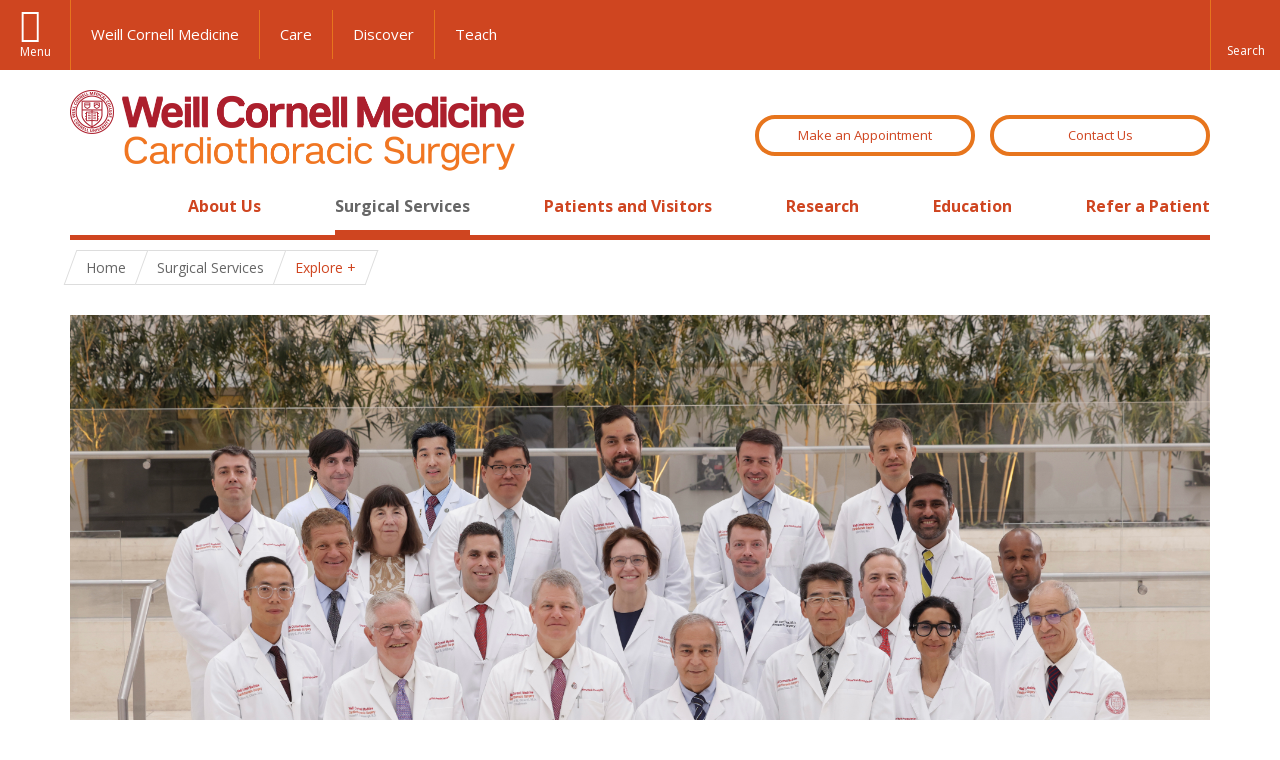

--- FILE ---
content_type: text/html; charset=utf-8
request_url: https://ctsurgery.weillcornell.org/surgical-services
body_size: 11974
content:
<!DOCTYPE html>

<!--[if IE 7]>    <html class="lt-ie9 lt-ie8 no-js"  lang="en" dir="ltr"> <![endif]-->
<!--[if IE 8]>    <html class="lt-ie9 ie8 no-js"  lang="en" dir="ltr"> <![endif]-->
<!--[if gt IE 8]><!--> <html  lang="en" dir="ltr"> <!--<![endif]-->

  <head>
    <meta charset="utf-8" />
<link rel="shortcut icon" href="https://ctsurgery.weillcornell.org/sites/all/themes/wcm_ct_surgery/favicon.ico" />
<meta name="description" content="After exploring the full range of available options, you and your physician may decide that your condition is best treated using a surgical approach. In the Department of Cardiothoracic Surgery, we are equipped with the latest surgical technology so that our patients can benefit from the most advanced procedures available. In addition, our physician scientists are renowned for" />
<meta name="generator" content="Drupal 7 (https://www.drupal.org)" />
<link rel="canonical" href="https://ctsurgery.weillcornell.org/surgical-services" />
<link rel="shortlink" href="https://ctsurgery.weillcornell.org/node/32" />
    <title>Surgical Services | Cardiothoracic Surgery</title>

    <link rel="apple-touch-icon" sizes="57x57" href="/profiles/wcmc/themes/wcm_brand_base/favicons/apple-touch-icon-57x57.png?v=2">
    <link rel="apple-touch-icon" sizes="60x60" href="/profiles/wcmc/themes/wcm_brand_base/favicons/apple-touch-icon-60x60.png?v=2">
    <link rel="apple-touch-icon" sizes="72x72" href="/profiles/wcmc/themes/wcm_brand_base/favicons/apple-touch-icon-72x72.png?v=2">
    <link rel="apple-touch-icon" sizes="76x76" href="/profiles/wcmc/themes/wcm_brand_base/favicons/apple-touch-icon-76x76.png?v=2">
    <link rel="apple-touch-icon" sizes="114x114" href="/profiles/wcmc/themes/wcm_brand_base/favicons/apple-touch-icon-114x114.png?v=2">
    <link rel="apple-touch-icon" sizes="120x120" href="/profiles/wcmc/themes/wcm_brand_base/favicons/apple-touch-icon-120x120.png?v=2">
    <link rel="apple-touch-icon" sizes="144x144" href="/profiles/wcmc/themes/wcm_brand_base/favicons/apple-touch-icon-144x144.png?v=2">
    <link rel="apple-touch-icon" sizes="152x152" href="/profiles/wcmc/themes/wcm_brand_base/favicons/apple-touch-icon-152x152.png?v=2">
    <link rel="apple-touch-icon" sizes="180x180" href="/profiles/wcmc/themes/wcm_brand_base/favicons/apple-touch-icon-180x180.png?v=2">
    <link rel="icon" type="image/png" href="/profiles/wcmc/themes/wcm_brand_base/favicons/favicon-32x32.png?v=2" sizes="32x32">
    <link rel="icon" type="image/png" href="/profiles/wcmc/themes/wcm_brand_base/favicons/favicon-194x194.png?v=2" sizes="194x194">
    <link rel="icon" type="image/png" href="/profiles/wcmc/themes/wcm_brand_base/favicons/favicon-96x96.png?v=2" sizes="96x96">
    <link rel="icon" type="image/png" href="/profiles/wcmc/themes/wcm_brand_base/favicons/android-chrome-192x192.png?v=2" sizes="192x192">
    <link rel="icon" type="image/png" href="/profiles/wcmc/themes/wcm_brand_base/favicons/favicon-16x16.png?v=2" sizes="16x16">
    <link rel="manifest" href="/profiles/wcmc/themes/wcm_brand_base/favicons/manifest.json?v=2">
    <link rel="mask-icon" href="/profiles/wcmc/themes/wcm_brand_base/favicons/safari-pinned-tab.svg?v=2" color="#b31b1b">
    <link rel="shortcut icon" href="/profiles/wcmc/themes/wcm_brand_base/favicons/favicon.ico?v=2">
    <meta name="apple-mobile-web-app-title" content="Weill Cornell Medicine">
    <meta name="application-name" content="Weill Cornell Medicine">
    <meta name="msapplication-TileColor" content="#b31b1b">
    <meta name="msapplication-TileImage" content="/profiles/wcmc/themes/wcm_brand_base/favicons/mstile-144x144.png?v=2">
    <meta name="msapplication-config" content="/profiles/wcmc/themes/wcm_brand_base/favicons/browserconfig.xml?v=2">
    <meta name="theme-color" content="#ffffff">

    <!-- http://t.co/dKP3o1e -->
    <meta name="HandheldFriendly" content="True">
    <meta name="MobileOptimized" content="320">
    <meta name="viewport" content="width=device-width, initial-scale=1.0">
    <link rel="stylesheet" href="https://ctsurgery.weillcornell.org/sites/default/files/css/css_kShW4RPmRstZ3SpIC-ZvVGNFVAi0WEMuCnI0ZkYIaFw.css" />
<link rel="stylesheet" href="https://ctsurgery.weillcornell.org/sites/default/files/css/css_XIqrgZjpQOCM1iXMx-8y-gdr_TZ-eL-54JSpqaB4Qas.css" />
<link rel="stylesheet" href="https://ctsurgery.weillcornell.org/sites/default/files/css/css_IFOKmC4aLTrHTUGgPS-UDgPIasVN25s9o7U1KZ96m1c.css" />
<link rel="stylesheet" href="https://ctsurgery.weillcornell.org/sites/default/files/css/css_2JPoR8MuyT5frq8mAsG-meQyy0_29CFHOtM9YOwD0wA.css" />
<link rel="stylesheet" href="https://fonts.googleapis.com/css?family=Open+Sans:400,300,300italic,400italic,700,700italic" />
<link rel="stylesheet" href="https://ctsurgery.weillcornell.org/sites/default/files/css/css_SdIEwhSa2skm0bRS9wKbTedW8r-u_W9bMolpn5fbCsA.css" />
<link rel="stylesheet" href="https://ctsurgery.weillcornell.org/sites/default/files/css/css_PxsPpITToy8ZnO0bJDA1TEC6bbFpGTfSWr2ZP8LuFYo.css" />
    <script src="https://ctsurgery.weillcornell.org/sites/default/files/js/js_XexEZhbTmj1BHeajKr2rPfyR8Y68f4rm0Nv3Vj5_dSI.js"></script>
<script src="https://ctsurgery.weillcornell.org/sites/default/files/js/js_Tq4Qm5w6A1g3IWtxQ_bj5W3Zr2GsVg32yylQP5GNfrM.js"></script>
<script src="https://ctsurgery.weillcornell.org/sites/default/files/js/js_AlO663eZBay2cvQKQybMWMbD8Y9a9X8CrVnM-3ky9f0.js"></script>
<script src="https://ctsurgery.weillcornell.org/sites/default/files/js/js_jyUe1sS6rA2QiUhsj0i9sm7MQQe9WwSr3O1ZZQPhmwc.js"></script>
<script src="https://ctsurgery.weillcornell.org/sites/default/files/js/js_y4SYPw78qoR8Ocm2uGUIVOGL18eeQ-J-6bDdIXtytDA.js"></script>
<script>jQuery.extend(Drupal.settings, {"basePath":"\/","pathPrefix":"","setHasJsCookie":0,"ajaxPageState":{"theme":"wcm_ct_surgery","theme_token":"dmAxZZn8aKQNf_P0GZZyFVwKpqZrFxWqCG6KqScOjp0","jquery_version":"1.7","js":{"profiles\/wcmc\/modules\/panopoly\/panopoly\/panopoly_widgets\/panopoly-widgets.js":1,"profiles\/wcmc\/modules\/panopoly\/panopoly\/panopoly_widgets\/panopoly-widgets-spotlight.js":1,"profiles\/wcmc\/themes\/wcm_brand_base\/js\/headroom.min.js":1,"profiles\/wcmc\/themes\/wcm_brand_base\/js\/wcm-pin-header.js":1,"profiles\/wcmc\/themes\/wcm_brand_base\/js\/wcm-external-links.js":1,"profiles\/wcmc\/themes\/wcm_brand_base\/js\/jquery.lockfixed-revB.js":1,"profiles\/wcmc\/themes\/wcm_brand_base\/images\/cta_icons\/svgxuse.min.js":1,"profiles\/wcmc\/modules\/panopoly\/contrib\/jquery_update\/replace\/jquery\/1.7\/jquery.min.js":1,"misc\/jquery-extend-3.4.0.js":1,"misc\/jquery-html-prefilter-3.5.0-backport.js":1,"misc\/jquery.once.js":1,"misc\/drupal.js":1,"profiles\/wcmc\/modules\/panopoly\/contrib\/jquery_update\/replace\/ui\/ui\/minified\/jquery.ui.core.min.js":1,"profiles\/wcmc\/modules\/panopoly\/contrib\/jquery_update\/replace\/ui\/ui\/minified\/jquery.ui.widget.min.js":1,"profiles\/wcmc\/modules\/panopoly\/contrib\/jquery_update\/replace\/ui\/ui\/minified\/jquery.ui.tabs.min.js":1,"profiles\/wcmc\/modules\/panopoly\/contrib\/jquery_update\/replace\/ui\/ui\/minified\/jquery.ui.accordion.min.js":1,"profiles\/wcmc\/modules\/panopoly\/contrib\/jquery_update\/replace\/ui\/external\/jquery.cookie.js":1,"profiles\/wcmc\/modules\/panopoly\/contrib\/jquery_update\/replace\/misc\/jquery.form.min.js":1,"profiles\/wcmc\/modules\/custom\/wcm_slide_nav\/js\/simplebar.min.js":1,"profiles\/wcmc\/modules\/custom\/wcm_slide_nav\/js\/wcm-slide-nav.js":1,"misc\/form-single-submit.js":1,"misc\/ajax.js":1,"profiles\/wcmc\/modules\/panopoly\/contrib\/jquery_update\/js\/jquery_update.js":1,"profiles\/wcmc\/modules\/panopoly\/panopoly\/panopoly_images\/panopoly-images.js":1,"profiles\/wcmc\/modules\/panopoly\/contrib\/entityreference\/js\/entityreference.js":1,"profiles\/wcmc\/modules\/panopoly\/panopoly\/panopoly_admin\/panopoly-admin.js":1,"profiles\/wcmc\/modules\/panopoly\/panopoly\/panopoly_magic\/panopoly-magic.js":1,"profiles\/wcmc\/modules\/panopoly\/panopoly\/panopoly_theme\/js\/panopoly-accordion.js":1,"profiles\/wcmc\/modules\/custom\/wcmc_banner_receiver\/js\/wcmc_banner_receiver.js":1,"profiles\/wcmc\/modules\/custom\/wcm_d7_paragraphs\/js\/wcm-d7-paragraphs.js":1,"profiles\/wcmc\/modules\/panopoly\/contrib\/caption_filter\/js\/caption-filter.js":1,"profiles\/wcmc\/libraries\/jquery.imagesloaded\/jquery.imagesloaded.min.js":1,"profiles\/wcmc\/modules\/custom\/wcm_analytics\/js\/wcm_analytics.js":1,"profiles\/wcmc\/modules\/panopoly\/contrib\/views\/js\/base.js":1,"misc\/progress.js":1,"profiles\/wcmc\/modules\/panopoly\/contrib\/views\/js\/ajax_view.js":1,"profiles\/wcmc\/themes\/wcm_brand_base\/js\/bootstrap.min.js":1,"profiles\/wcmc\/themes\/wcm_brand_base\/js\/wcm-brand-base-script.js":1,"sites\/all\/themes\/wcm_ct_surgery\/js\/wcm_ct_surgery.js":1},"css":{"modules\/system\/system.base.css":1,"modules\/system\/system.messages.css":1,"modules\/system\/system.theme.css":1,"misc\/ui\/jquery.ui.theme.css":1,"misc\/ui\/jquery.ui.accordion.css":1,"profiles\/wcmc\/modules\/custom\/wcm_slide_nav\/css\/simplebar.css":1,"profiles\/wcmc\/modules\/custom\/wcm_slide_nav\/css\/wcm-slide-nav.css":1,"modules\/field\/theme\/field.css":1,"modules\/node\/node.css":1,"profiles\/wcmc\/modules\/panopoly\/panopoly\/panopoly_admin\/panopoly-admin-navbar.css":1,"profiles\/wcmc\/modules\/panopoly\/panopoly\/panopoly_core\/css\/panopoly-dropbutton.css":1,"profiles\/wcmc\/modules\/panopoly\/panopoly\/panopoly_magic\/css\/panopoly-magic.css":1,"profiles\/wcmc\/modules\/panopoly\/panopoly\/panopoly_theme\/css\/panopoly-featured.css":1,"profiles\/wcmc\/modules\/panopoly\/panopoly\/panopoly_theme\/css\/panopoly-accordian.css":1,"profiles\/wcmc\/modules\/panopoly\/panopoly\/panopoly_theme\/css\/panopoly-layouts.css":1,"profiles\/wcmc\/modules\/panopoly\/panopoly\/panopoly_widgets\/panopoly-widgets.css":1,"profiles\/wcmc\/modules\/panopoly\/panopoly\/panopoly_widgets\/panopoly-widgets-spotlight.css":1,"profiles\/wcmc\/modules\/panopoly\/panopoly\/panopoly_wysiwyg\/panopoly-wysiwyg.css":1,"profiles\/wcmc\/modules\/panopoly\/contrib\/radix_layouts\/radix_layouts.css":1,"modules\/search\/search.css":1,"modules\/user\/user.css":1,"profiles\/wcmc\/modules\/custom\/wcmc_fieldable_panes\/css\/wcmc_headshot.css":1,"profiles\/wcmc\/modules\/custom\/wcm_d7_paragraphs\/css\/wcm-d7-paragraphs.css":1,"profiles\/wcmc\/modules\/custom\/wcm_elasticsearch\/css\/wcm-elasticsearch.css":1,"profiles\/wcmc\/modules\/panopoly\/contrib\/views\/css\/views.css":1,"profiles\/wcmc\/modules\/custom\/panopoly_override\/css\/panopoly-override.css":1,"profiles\/wcmc\/modules\/panopoly\/contrib\/caption_filter\/caption-filter.css":1,"profiles\/wcmc\/modules\/panopoly\/contrib\/ctools\/css\/ctools.css":1,"profiles\/wcmc\/modules\/panopoly\/contrib\/panels\/css\/panels.css":1,"profiles\/wcmc\/themes\/wcm_brand_base\/layouts\/wcmc_hero_threecol\/wcmc_hero_threecol.css":1,"https:\/\/fonts.googleapis.com\/css?family=Open+Sans:400,300,300italic,400italic,700,700italic":1,"profiles\/wcmc\/themes\/wcm_brand_base\/css\/wcm_brand_base.css":1,"sites\/all\/themes\/wcm_ct_surgery\/css\/wcm_ct_surgery.css":1,"profiles\/wcmc\/modules\/panopoly\/panopoly\/panopoly_images\/panopoly-images.css":1}},"CToolsModal":{"modalSize":{"type":"scale","width":".9","height":".9","addWidth":0,"addHeight":0,"contentRight":25,"contentBottom":75},"modalOptions":{"opacity":".55","background-color":"#FFF"},"animationSpeed":"fast","modalTheme":"CToolsModalDialog","throbberTheme":"CToolsModalThrobber"},"panopoly_magic":{"pane_add_preview_mode":"single"},"wcm_analytics":"{\u0022token\u0022:\u0022032de332133100187eaeb103fa911fe0\u0022,\u0022proxy_server\u0022:\u0022https:\\\/\\\/mpp.sdsweb.weillcornell.org\u0022,\u0022cross_subdomain_cookie\u0022:false,\u0022debug_mode\u0022:false,\u0022ignore_dnt\u0022:false}","views":{"ajax_path":"\/views\/ajax","ajaxViews":{"views_dom_id:918147b2551b406fce90a91601f7d042":{"view_name":"profiles","view_display_id":"panel_pane_6","view_args":"32","view_path":"node\/32","view_base_path":null,"view_dom_id":"918147b2551b406fce90a91601f7d042","pager_element":0}}},"urlIsAjaxTrusted":{"\/views\/ajax":true,"\/surgical-services":true},"currentPath":"node\/32","currentPathIsAdmin":false,"wcm_brand_base":{"toggle_always_pin_header":"0"},"password":{"strengthTitle":"Password compliance:"},"type":"setting"});</script>
  </head>
  <body class="html not-front not-logged-in no-sidebars page-node page-node- page-node-32 node-type-panopoly-page node-promoted region-content no-navbar no-js" >
    <div id="skip-link">
      <a href="#site-main">Skip to main content</a>
    </div>
        <header id="pinned-header">
        <div class="wcm-search"><div class="container"><form class="global-search" action="/surgical-services" method="post" id="wcm-elasticsearch-blocks-widget-radios" accept-charset="UTF-8" role="search"><span class="search-button-span"><input class="search-button form-submit btn btn-default btn-primary" type="submit" id="edit-submit--2" name="op" value="Perform search" /><svg class="cta-icon cta-icon-search"><use xlink:href="/profiles/wcmc/themes/wcm_brand_base/images/cta_icons/symbol-defs.svg#cta-icon-search"></use></svg></span><span><div class="form-item form-type-textfield form-item-search-keys form-group">
  <label class="element-invisible" for="edit-search-keys--2">Enter the terms you wish to search for. </label>
 <input placeholder="Enter Search Term..." class="global-search-input form-control form-text" role="searchbox" type="text" id="edit-search-keys--2" name="search_keys" value="" size="25" maxlength="128" />
</div>
</span><fieldset><legend class="sr-only">Select Search Option</legend><div id="edit-search-type--2" class="form-radios"><div class="form-item form-type-radio form-item-search-type radio">
  <label for="edit-search-type-pages"><input type="radio" id="edit-search-type-pages" name="search_type" value="pages" checked="checked" class="form-radio" />This Site </label>
</div>
<div class="form-item form-type-radio form-item-search-type radio">
  <label for="edit-search-type-all-sites"><input type="radio" id="edit-search-type-all-sites" name="search_type" value="all_sites" class="form-radio" />All WCM Sites </label>
</div>
<div class="form-item form-type-radio form-item-search-type radio">
  <label for="edit-search-type-people"><input type="radio" id="edit-search-type-people" name="search_type" value="people" class="form-radio" />Directory </label>
</div>
</div></fieldset><input type="hidden" name="form_build_id" value="form-Qlb552WVhoOBRn--zC3DNILhZhW1PHFLNw_sGBHNOZU" />
<input type="hidden" name="form_id" value="wcm_elasticsearch_blocks_widget_radios" />
</form></div></div>
      <div class="brand__nav brand__nav-site-logo">
    <div class="wrap">
      <div
        class="main-menu-toggle"
        tabindex="0"
        role="button"
        aria-label="Menu"
        aria-controls="slide-out-nav"
        aria-pressed="false">Menu</div>

              <div class="wcm-sm-white">
          <a href="https://weill.cornell.edu/">
            <img src="/profiles/wcmc/themes/wcm_brand_base/images/WCM_logo_white.png" alt="Weill Cornell Medicine">
          </a>
        </div>
      
              <ul class="wcm-global-links">
                      <li class="wcm-global-links__wcm first"><a href="https://weill.cornell.edu/">Weill Cornell Medicine</a></li>
            <li><a href="https://weillcornell.org">Care</a></li>
                      <li><a href="https://research.weill.cornell.edu">Discover</a></li>
            <li class="last"><a href="https://weill.cornell.edu/education">Teach</a></li>
        </ul>
      
      <div class="wcm-global-links--secondary-actions">
        
                  <div class="search-trigger" tabindex="0">
            <span role="button" aria-label="Reveal search bar" class="search-trigger-button search-trigger-button--find">
              <svg class="cta-icon cta-icon-search">
                <use xmlns:xlink="http://www.w3.org/1999/xlink" xlink:href="/profiles/wcmc/themes/wcm_brand_base/images/cta_icons/symbol-defs.svg#cta-icon-search"></use>
              </svg>
            </span>
            <span role="button" aria-label="Hide search bar" class="search-trigger-button search-trigger-button--close">
              <svg class="cta-icon cta-icon-close">
                <use xlink:href="/profiles/wcmc/themes/wcm_brand_base/images/cta_icons/symbol-defs.svg#cta-icon-close"></use>
              </svg>
            </span>
          </div>
              </div>
    </div>
  </div>
</header>

<div id="page" >
  <div class="brand">
  <div class="brand__lockup">
    <div class="container">
              <div class="brand__logo">
          <a class="wcm-site-logo" href="/"><img src="https://ctsurgery.weillcornell.org/sites/all/themes/wcm_ct_surgery/logo.png" alt="Cardiothoracic Surgery" /></a>
        </div>
        <a class="wcm-site-title wcm-site-title--lockup" href="/">Cardiothoracic Surgery</a>
              <div class="appt_header">
            <!--a class="btn btn--wcm ondemand" href="https://weillcornell.org/health-resources/second-opinion">WCM OnDemand Second Opinion</a-->
            <a href="/patients-and-visitors/how-make-appointment" class="btn btn--wcm">Make an Appointment</a>
            <a href="/contact-us" class="btn btn--wcm">Contact Us</a>
        </div>
    </div>
  </div>
</div>
  <nav id="slide-out-nav" aria-label="Slide out navigation">
  <div class="slide-out-nav__help">Explore this Website</div>
    <div id="slide-nav">
<ul class="menu"><li class="level-1 home"><a href="/">Home</a></li><li class="first menu-mlid-1556 level-1" data-level="1"><a href="/about-us" class="has-child">About Us</a><button class="slide-nav-toggle" aria-expanded="false"><span class="element-invisible">Toggle About Us menu options</span></button><ul class="collapse menu menu--level-2"><li class="first menu-mlid-1557 level-2" data-level="2"><a href="/about-us/our-team">Our Team</a></li>
<li class="menu-mlid-1559 level-2" data-level="2"><a href="/about-us/administrative-staff">Administrative Staff</a></li>
<li class="menu-mlid-1560 level-2" data-level="2"><a href="/about-us/global-services">Global Services</a></li>
<li class="menu-mlid-1561 level-2" data-level="2"><a href="/about-us/our-program-newyork-presbyterianqueens">Our Program at NewYork-Presbyterian/Queens</a></li>
<li class="menu-mlid-1652 level-2" data-level="2"><a href="/about-us/our-program-newyork-presbyterian-brooklyn-methodist-hospital">Our Program at NewYork-Presbyterian Brooklyn Methodist Hospital</a></li>
<li class="menu-mlid-1667 level-2" data-level="2"><a href="/about-us/ronald-o-perelman-heart-institute">Ronald O. Perelman Heart Institute</a></li>
<li class="menu-mlid-1668 level-2" data-level="2"><a href="/about-us/william-acquavella-heart-valve-center">William Acquavella Heart Valve Center</a></li>
<li class="menu-mlid-1669 level-2" data-level="2"><a href="/about-us/ways-give">Ways to Give</a></li>
<li class="menu-mlid-1656 level-2" data-level="2"><a href="/about-us/videos">Videos</a></li>
<li class="menu-mlid-1670 level-2" data-level="2"><a href="/about-us/news-and-events" class="has-child">News and Events</a><button class="slide-nav-toggle" aria-expanded="false"><span class="element-invisible">Toggle News and Events menu options</span></button><ul class="collapse menu menu--level-3"><li class="first last menu-mlid-1674 level-3" data-level="3"><a href="/about-us/news-and-events/archive">Archive</a></li>
</ul></li>
<li class="last menu-mlid-1683 level-2" data-level="2"><a href="/about-us/affiliations">Affiliations</a></li>
</ul></li>
<li class="active-trail active menu-mlid-1590 level-1" data-level="1"><a href="/surgical-services" class="active-trail active-trail has-child active">Surgical Services</a><button class="slide-nav-toggle" aria-expanded="false"><span class="element-invisible">Toggle Surgical Services menu options</span></button><ul class="collapse menu menu--level-2"><li class="first menu-mlid-1591 level-2" data-level="2"><a href="/surgical-services/cardiac-surgery" class="has-child">Cardiac Surgery</a><button class="slide-nav-toggle" aria-expanded="false"><span class="element-invisible">Toggle Cardiac Surgery menu options</span></button><ul class="collapse menu menu--level-3"><li class="first menu-mlid-1685 level-3" data-level="3"><a href="/surgical-services/cardiac-surgery/about-cardiac-surgery">About Cardiac Surgery</a></li>
<li class="menu-mlid-1592 level-3" data-level="3"><a href="/surgical-services/cardiac-surgery/adult-congenital-heart-surgery">Adult Congenital Heart Surgery</a></li>
<li class="menu-mlid-1593 level-3" data-level="3"><a href="/surgical-services/cardiac-surgery/aortic-aneurysm-and-dissection-repair">Aortic Aneurysm and Dissection Repair</a></li>
<li class="menu-mlid-1594 level-3" data-level="3"><a href="/surgical-services/cardiac-surgery/aortic-valve-repair-and-replacement">Aortic Valve Repair and Replacement</a></li>
<li class="menu-mlid-1595 level-3" data-level="3"><a href="/surgical-services/cardiac-surgery/cardiac-tumors">Cardiac Tumors</a></li>
<li class="menu-mlid-1596 level-3" data-level="3"><a href="/surgical-services/cardiac-surgery/coronary-artery-bypass-graft-cabg">Coronary Artery Bypass Graft (CABG)</a></li>
<li class="menu-mlid-1598 level-3" data-level="3"><a href="/surgical-services/cardiac-surgery/heart-surgery-older-adults">Heart Surgery for Older Adults</a></li>
<li class="menu-mlid-2810 level-3" data-level="3"><a href="/surgical-services/cardiac-surgery/heart-transplant">Heart Transplant</a></li>
<li class="menu-mlid-1599 level-3" data-level="3"><a href="/minimally-invasive-heart-surgery">Minimally Invasive Heart Surgery</a></li>
<li class="menu-mlid-1600 level-3" data-level="3"><a href="/surgical-services/cardiac-surgery/mitral-valve-repair-and-replacement">Mitral Valve Repair and Replacement</a></li>
<li class="menu-mlid-1601 level-3" data-level="3"><a href="/surgical-services/cardiac-surgery/pediatric-cardiac-surgery" class="has-child">Pediatric Cardiac Surgery</a><button class="slide-nav-toggle" aria-expanded="false"><span class="element-invisible">Toggle Pediatric Cardiac Surgery menu options</span></button><ul class="collapse menu menu--level-4"><li class="first last menu-mlid-1602 level-4" data-level="4"><a href="/surgical-services/cardiac-surgery/pediatric-cardiac-surgery/list-conditions">List of Conditions</a></li>
</ul></li>
<li class="menu-mlid-1603 level-3" data-level="3"><a href="/surgical-services/cardiac-surgery/pericardial-diseases">Pericardial Diseases</a></li>
<li class="menu-mlid-1604 level-3" data-level="3"><a href="/surgical-services/cardiac-surgery/robotic-heart-surgery">Robotic Heart Surgery</a></li>
<li class="menu-mlid-1605 level-3" data-level="3"><a href="/surgical-services/cardiac-surgery/surgical-treatment-atrial-fibrillation-cryomaze">Surgical Treatment of Atrial Fibrillation (CryoMAZE)</a></li>
<li class="menu-mlid-1606 level-3" data-level="3"><a href="/transcatheter-valve-replacement-tavr">Transcatheter Valve Replacement (TAVR)</a></li>
<li class="menu-mlid-1607 level-3" data-level="3"><a href="/surgical-services/cardiac-surgery/ventricular-assist-devices-vads">Ventricular Assist Devices (VADs)</a></li>
<li class="last menu-mlid-1597 level-3" data-level="3"><a href="/surgical-services/cardiac-surgery/weill-cornell-medicine-shock-teamecmo">Weill Cornell Medicine Shock Team/ECMO</a></li>
</ul></li>
<li class="last menu-mlid-1608 level-2" data-level="2"><a href="/surgical-services/thoracic-surgery" class="has-child">Thoracic Surgery</a><button class="slide-nav-toggle" aria-expanded="false"><span class="element-invisible">Toggle Thoracic Surgery menu options</span></button><ul class="collapse menu menu--level-3"><li class="first menu-mlid-1684 level-3" data-level="3"><a href="/surgical-services/thoracic-surgery/about-thoracic-surgery">About Thoracic Surgery</a></li>
<li class="menu-mlid-1609 level-3" data-level="3"><a href="/surgical-services/thoracic-surgery/interventional-pulmonology" class="has-child">Interventional Pulmonology</a><button class="slide-nav-toggle" aria-expanded="false"><span class="element-invisible">Toggle Interventional Pulmonology menu options</span></button><ul class="collapse menu menu--level-4"><li class="first menu-mlid-1614 level-4" data-level="4"><a href="/surgical-services/thoracic-surgery/interventional-pulmonology/bronchial-thermoplasty-program">Bronchial Thermoplasty Program</a></li>
<li class="menu-mlid-3005 level-4" data-level="4"><a href="/surgical-services/thoracic-surgery/interventional-pulmonology/advanced-diagnostic-and-robotic-bronchoscopy">Advanced Diagnostic and Robotic Bronchoscopy</a></li>
<li class="menu-mlid-2159 level-4" data-level="4"><a href="/surgical-services/thoracic-surgery/interventional-pulmonology/bronchoscopic-lung-volume-reduction" class="has-child">Bronchoscopic Lung Volume Reduction Program At Weill Cornell Medicine | NewYork-Presbyterian</a><button class="slide-nav-toggle" aria-expanded="false"><span class="element-invisible">Toggle Bronchoscopic Lung Volume Reduction Program At Weill Cornell Medicine | NewYork-Presbyterian menu options</span></button><ul class="collapse menu menu--level-5"><li class="first last menu-mlid-2625 level-5" data-level="5"><a href="/surgical-services/thoracic-surgery/interventional-pulmonology/bronchoscopic-lung-volume-reduction-0">Multidisciplinary Team of Experts</a></li>
</ul></li>
<li class="menu-mlid-2809 level-4" data-level="4"><a href="/surgical-services/thoracic-surgery/interventional-pulmonology/endobronchial-ultrasound">Endobronchial Ultrasound</a></li>
<li class="menu-mlid-2807 level-4" data-level="4"><a href="/surgical-services/thoracic-surgery/interventional-pulmonology/navigational-gps-bronchoscopy">Navigational (GPS) Bronchoscopy</a></li>
<li class="menu-mlid-2811 level-4" data-level="4"><a href="/surgical-services/thoracic-surgery/interventional-pulmonology/pleural-disease-service">Pleural Disease Service</a></li>
<li class="last menu-mlid-2808 level-4" data-level="4"><a href="/surgical-services/thoracic-surgery/interventional-pulmonology/robotic-bronchoscopy">Robotic Bronchoscopy</a></li>
</ul></li>
<li class="menu-mlid-1615 level-3" data-level="3"><a href="/surgical-services/thoracic-surgery/surgery-lung-cancer" class="has-child">Surgery for Lung Cancer</a><button class="slide-nav-toggle" aria-expanded="false"><span class="element-invisible">Toggle Surgery for Lung Cancer menu options</span></button><ul class="collapse menu menu--level-4"><li class="first menu-mlid-1616 level-4" data-level="4"><a href="/surgical-services/thoracic-surgery/surgery-lung-cancer/faqs-about-lung-surgery">FAQs: About Lung Surgery</a></li>
<li class="last menu-mlid-1617 level-4" data-level="4"><a href="/surgical-services/thoracic-surgery/surgery-lung-cancer/faqs-following-lung-surgery">FAQs: Following Lung Surgery</a></li>
</ul></li>
<li class="menu-mlid-1618 level-3" data-level="3"><a href="/surgical-services/thoracic-surgery/surgery-esophageal-cancer" class="has-child">Surgery for Esophageal Cancer</a><button class="slide-nav-toggle" aria-expanded="false"><span class="element-invisible">Toggle Surgery for Esophageal Cancer menu options</span></button><ul class="collapse menu menu--level-4"><li class="first last menu-mlid-1619 level-4" data-level="4"><a href="/surgical-services/thoracic-surgery/surgery-esophageal-cancer/dietary-instructions-following">Dietary Instructions Following Esophageal Surgery</a></li>
</ul></li>
<li class="menu-mlid-1620 level-3" data-level="3"><a href="/surgical-services/thoracic-surgery/minimally-invasive-surgery-gerd-reflux">Minimally Invasive Surgery for GERD (Reflux)</a></li>
<li class="menu-mlid-1621 level-3" data-level="3"><a href="/surgical-services/thoracic-surgery/minimally-invasive-surgery-achalasia">Minimally Invasive Surgery for Achalasia</a></li>
<li class="menu-mlid-1622 level-3" data-level="3"><a href="/surgical-services/thoracic-surgery/minimally-invasive-sympathectomy-hyperhidrosis">Minimally Invasive Sympathectomy for Hyperhidrosis</a></li>
<li class="menu-mlid-1623 level-3" data-level="3"><a href="/surgical-services/thoracic-surgery/robotic-thoracic-surgery">Robotic Thoracic Surgery</a></li>
<li class="menu-mlid-3006 level-3" data-level="3"><a href="/single-anesthesia-event">Single Anesthesia for Combined Robotic-Assisted Bronchoscopy and Surgical Lobectomy</a></li>
<li class="menu-mlid-2241 level-3" data-level="3"><a href="/thymoma">Thymoma</a></li>
<li class="last menu-mlid-2418 level-3" data-level="3"><a href="/tracheobronchomalacia-tbm">Tracheobronchomalacia (TBM)</a></li>
</ul></li>
</ul></li>
<li class="menu-mlid-1624 level-1" data-level="1"><a href="/patients-and-visitors" class="has-child">Patients and Visitors</a><button class="slide-nav-toggle" aria-expanded="false"><span class="element-invisible">Toggle Patients and Visitors menu options</span></button><ul class="collapse menu menu--level-2"><li class="first menu-mlid-1625 level-2" data-level="2"><a href="/patients-and-visitors/how-make-appointment" class="has-child">How to Make an Appointment</a><button class="slide-nav-toggle" aria-expanded="false"><span class="element-invisible">Toggle How to Make an Appointment menu options</span></button><ul class="collapse menu menu--level-3"><li class="first menu-mlid-2428 level-3" data-level="3"><a href="https://weillcornell.org/health-resources/video-visits" title="">Video Visits</a></li>
<li class="last menu-mlid-2240 level-3" data-level="3"><a href="/patients-and-visitors/how-make-appointment/wcm-ondemand-second-opinion">WCM OnDemand Second Opinion</a></li>
</ul></li>
<li class="menu-mlid-1626 level-2" data-level="2"><a href="/patients-and-visitors/your-visit" class="has-child">For Your Visit</a><button class="slide-nav-toggle" aria-expanded="false"><span class="element-invisible">Toggle For Your Visit menu options</span></button><ul class="collapse menu menu--level-3"><li class="first menu-mlid-1627 level-3" data-level="3"><a href="/patients-and-visitors/your-visit/office-hours-and-locations">Office Hours and Locations</a></li>
<li class="menu-mlid-1628 level-3" data-level="3"><a href="/patients-and-visitors/your-visit/insurance-questions">Insurance Questions</a></li>
<li class="last menu-mlid-2142 level-3" data-level="3"><a href="/uploads" title="">Upload Images</a></li>
</ul></li>
<li class="menu-mlid-1629 level-2" data-level="2"><a href="/patients-and-visitors/guides-surgery" class="has-child">Guides to Surgery</a><button class="slide-nav-toggle" aria-expanded="false"><span class="element-invisible">Toggle Guides to Surgery menu options</span></button><ul class="collapse menu menu--level-3"><li class="first menu-mlid-1631 level-3" data-level="3"><a href="/patients-and-visitors/guides-surgery/your-presurgical-appointment">Your Presurgical Appointment</a></li>
<li class="menu-mlid-1632 level-3" data-level="3"><a href="/patients-and-visitors/guides-surgery/day-your-surgery">The Day of Your Surgery</a></li>
<li class="menu-mlid-1633 level-3" data-level="3"><a href="/patients-and-visitors/guides-surgery/information-families">Information for Families</a></li>
<li class="menu-mlid-1630 level-3" data-level="3"><a href="/patients-and-visitors/guides-surgery/guide-heart-and-aortic-surgery" class="has-child">Guide to Heart and Aortic Surgery</a><button class="slide-nav-toggle" aria-expanded="false"><span class="element-invisible">Toggle Guide to Heart and Aortic Surgery menu options</span></button><ul class="collapse menu menu--level-4"><li class="first menu-mlid-2414 level-4" data-level="4"><a href="/patients-and-visitors/guides-surgery/guide-heart-and-aortic-surgery/after-surgery-activities">After Surgery - Activities</a></li>
<li class="menu-mlid-2415 level-4" data-level="4"><a href="/patients-and-visitors/guides-surgery/guide-heart-and-aortic-surgery/after-surgery-medications-and">After Surgery - Medications and Diet</a></li>
<li class="menu-mlid-1635 level-4" data-level="4"><a href="/patients-and-visitors/guides-surgery/guide-heart-and-aortic-surgery/after-surgery-moving-step-down">After Surgery - Moving to the Step-Down Unit</a></li>
<li class="last menu-mlid-1634 level-4" data-level="4"><a href="/patients-and-visitors/guides-surgery/guide-heart-and-aortic-surgery/after-surgery-icu">After Surgery - The ICU</a></li>
</ul></li>
<li class="last menu-mlid-1637 level-3" data-level="3"><a href="/patients-and-visitors/guides-surgery/guide-lung-stomach-mediastinal-or-esophageal-surgery" class="has-child">Guide to Lung, Stomach, Mediastinal, or Esophageal Surgery</a><button class="slide-nav-toggle" aria-expanded="false"><span class="element-invisible">Toggle Guide to Lung, Stomach, Mediastinal, or Esophageal Surgery menu options</span></button><ul class="collapse menu menu--level-4"><li class="first menu-mlid-1676 level-4" data-level="4"><a href="/patients-and-visitors/guides-surgery/guide-lung-stomach-mediastinal-or-esophageal-surgery-0">Postoperative Incisional Pain</a></li>
<li class="menu-mlid-1677 level-4" data-level="4"><a href="/patients-and-visitors/guides-surgery/guide-lung-stomach-mediastinal-or-esophageal-surgery/resuming" class="has-child">Resuming Your Activities</a><button class="slide-nav-toggle" aria-expanded="false"><span class="element-invisible">Toggle Resuming Your Activities menu options</span></button><ul class="collapse menu menu--level-5"><li class="first menu-mlid-1678 level-5" data-level="5"><a href="/patients-and-visitors/guides-surgery/guide-lung-stomach-mediastinal-or-esophageal-surgery/resuming-1">When You Can Drive</a></li>
<li class="last menu-mlid-1679 level-5" data-level="5"><a href="/patients-and-visitors/guides-surgery/guide-lung-stomach-mediastinal-or-esophageal-surgery/resuming-0">When You Can Fly</a></li>
</ul></li>
<li class="last menu-mlid-1680 level-4" data-level="4"><a href="/patients-and-visitors/guides-surgery/guide-lung-stomach-mediastinal-or-esophageal-surgery/your-diet" class="has-child">Your Diet After Surgery</a><button class="slide-nav-toggle" aria-expanded="false"><span class="element-invisible">Toggle Your Diet After Surgery menu options</span></button><ul class="collapse menu menu--level-5"><li class="first last menu-mlid-1681 level-5" data-level="5"><a href="/patients-and-visitors/guides-surgery/guide-lung-stomach-mediastinal-or-esophageal-surgery/stomach-diet">Diet Following Stomach Fundoplication</a></li>
</ul></li>
</ul></li>
</ul></li>
<li class="menu-mlid-1638 level-2" data-level="2"><a href="/patients-and-visitors/hospital-visiting-hours">Hospital Visiting Hours</a></li>
<li class="menu-mlid-1640 level-2" data-level="2"><a href="/patients-and-visitors/maps-directions-and-parking">Maps, Directions and Parking</a></li>
<li class="last menu-mlid-1641 level-2" data-level="2"><a href="/patients-and-visitors/guest-accommodations">Guest Accommodations</a></li>
</ul></li>
<li class="menu-mlid-1642 level-1" data-level="1"><a href="/research" class="has-child">Research</a><button class="slide-nav-toggle" aria-expanded="false"><span class="element-invisible">Toggle Research menu options</span></button><ul class="collapse menu menu--level-2"><li class="first menu-mlid-1646 level-2" data-level="2"><a href="/research/cardiac-surgery-research" class="has-child">Cardiac Surgery Research</a><button class="slide-nav-toggle" aria-expanded="false"><span class="element-invisible">Toggle Cardiac Surgery Research menu options</span></button><ul class="collapse menu menu--level-3"><li class="first menu-mlid-2522 level-3" data-level="3"><a href="/research/cardiac-surgery-research/aortic-surgery-research">Aortic Surgery Research</a></li>
<li class="menu-mlid-2524 level-3" data-level="3"><a href="/research/cardiac-surgery-research/cardiac-surgery-clinical-trials">Cardiac Surgery Clinical Trials</a></li>
<li class="last menu-mlid-2523 level-3" data-level="3"><a href="/research/cardiac-surgery-research/coronary-artery-bypass-grafting-research">Coronary Artery Bypass Grafting Research</a></li>
</ul></li>
<li class="last menu-mlid-2435 level-2" data-level="2"><a href="/research/neuberger-berman-lung-cancer-research-center" class="has-child">Neuberger Berman Lung Cancer Research Center</a><button class="slide-nav-toggle" aria-expanded="false"><span class="element-invisible">Toggle Neuberger Berman Lung Cancer Research Center menu options</span></button><ul class="collapse menu menu--level-3"><li class="first menu-mlid-2527 level-3" data-level="3"><a href="/research/neuberger-berman-lung-cancer-research-center/healthcare-outcomes">Healthcare Outcomes</a></li>
<li class="menu-mlid-2528 level-3" data-level="3"><a href="/research/neuberger-berman-lung-cancer-research-center/thoracic-surgery-clinical-trials">Thoracic Surgery Clinical Trials</a></li>
<li class="last menu-mlid-2526 level-3" data-level="3"><a href="/research/neuberger-berman-lung-cancer-research-center/translational-research">Translational Research</a></li>
</ul></li>
</ul></li>
<li class="menu-mlid-1651 level-1" data-level="1"><a href="/education" class="has-child">Education</a><button class="slide-nav-toggle" aria-expanded="false"><span class="element-invisible">Toggle Education menu options</span></button><ul class="collapse menu menu--level-2"><li class="first menu-mlid-1653 level-2" data-level="2"><a href="/education/fellowship" class="has-child">Fellowship</a><button class="slide-nav-toggle" aria-expanded="false"><span class="element-invisible">Toggle Fellowship menu options</span></button><ul class="collapse menu menu--level-3"><li class="first menu-mlid-1654 level-3" data-level="3"><a href="/education/fellowship/mission-statement">Mission Statement</a></li>
<li class="menu-mlid-3099 level-3" data-level="3"><a href="/welcomemessage">Welcome from the Program Director</a></li>
<li class="menu-mlid-1657 level-3" data-level="3"><a href="/education/fellowship/two-year-curriculum">Two Year Curriculum</a></li>
<li class="menu-mlid-1659 level-3" data-level="3"><a href="/education/fellowship/housing-and-benefits">Housing and Benefits</a></li>
<li class="menu-mlid-1661 level-3" data-level="3"><a href="/education/fellowship/faculty-and-staff">Faculty and Staff</a></li>
<li class="menu-mlid-3098 level-3" data-level="3"><a href="/ourfellows">Our Fellows</a></li>
<li class="last menu-mlid-1664 level-3" data-level="3"><a href="/education/fellowship/our-distinguished-alumni">Our Distinguished Alumni</a></li>
</ul></li>
<li class="last menu-mlid-1663 level-2" data-level="2"><a href="/education/medical-students">Medical Students</a></li>
</ul></li>
<li class="last menu-mlid-1658 level-1" data-level="1"><a href="/refer-patient">Refer a Patient</a></li>
</ul></div>  <ul class="wcm-global-links--sm">
    <li><a href="https://weill.cornell.edu">Weill Cornell Medicine</a></li>
    <li><a href="https://weillcornell.org">Care</a></li>
    <li><a href="https://research.weill.cornell.edu">Discover</a></li>
    <li><a href="https://weill.cornell.edu/education">Teach</a></li>
  </ul>
</nav>

<nav class="main-nav" aria-label="Primary">
  <div class="container">
    <div id="main-nav">
<ul class="menu justify-items"><li class="level-1 home"><a href="/">Home</a></li><li class="first has-children menu-mlid-1556 level-1"><a href="/about-us">About Us</a></li>
<li class="has-children active-trail active menu-mlid-1590 level-1"><a href="/surgical-services" class="active-trail active-trail active-trail active">Surgical Services</a></li>
<li class="has-children menu-mlid-1624 level-1"><a href="/patients-and-visitors">Patients and Visitors</a></li>
<li class="has-children menu-mlid-1642 level-1"><a href="/research">Research</a></li>
<li class="has-children menu-mlid-1651 level-1"><a href="/education">Education</a></li>
<li class="last menu-mlid-1658 level-1"><a href="/refer-patient">Refer a Patient</a></li>
</ul></div>  </div>
</nav>

  <nav id="bc-nav" aria-label="Breadcrumb">
    <div class="container">
      <ul class="breadcrumb-nav">
        <li><span><a href="/">Home</a></span></li><li class="bc-no-link"><span>Surgical Services</span></li><li><button class="dropdown-toggle" type="button" id="bc-explore-second_level" data-toggle="dropdown" aria-haspopup="true" aria-expanded="true">
          <span class="bc-toggle-explore">Explore</span>
          </button>
<ul class="dropdown-menu dropdown-menu-left" aria-labelledby="bc-explore-second_level"><li class="first has-children menu-mlid-1591 level-2"><a href="/surgical-services/cardiac-surgery">Cardiac Surgery</a></li>
<li class="last has-children menu-mlid-1608 level-2"><a href="/surgical-services/thoracic-surgery">Thoracic Surgery</a></li>
</ul></li>      </ul>
    </div>
  </nav>

  <div id="site-main" class="site-main">
    <div class="container">
                            </div>
    
  
  <div class="panel-hero-3col" >
  <div class="container">
          <div class="row">
        <div class="hero-section col-xs-12">
          <div class="panel-pane pane-entity-field pane-node-field-featured-image" >
  
      
  
    <figure class="hero-image">
        <img src="https://ctsurgery.weillcornell.org/sites/default/files/pages/img_4937.jpeg" width="7653" height="4818" alt="" />      </figure>


  
  </div>
        </div>
      </div>
              <div class="row">
        <div class="col-xs-12">
          <div class="panel-pane pane-node-title" >
  
      
  
  <h1 class="title">Surgical Services</h1>

  
  </div>
        </div>
      </div>
        <div class="row">
      <div id="main-content" class="main-content col-md-9" role="main">
                <div class="main-content__body">    
          <div class="panel-pane pane-entity-field pane-node-body" >
  
      
  
  <div class="">
    <div class="field-content-items">
          <p><span>After exploring the full range of available options, you and your physician may decide that your condition is best treated using a surgical approach. In the Department of Cardiothoracic Surgery, we are equipped with the latest surgical technology so that our patients can benefit from the most advanced procedures available. In addition, our physician scientists are renowned for conducting groundbreaking clinical research that results in new and better treatments for acquired and congenital heart disease, cardiovascular disorders and thoracic and esophageal conditions. To learn more about the services offered by our Divisions, visit the pages below.</span></p>      </div>
</div>

  
  </div>
<div class="panel-pane pane-wcmc-second-level-nav" >
  
      
  
  <nav id="second-level-nav" aria-label="Secondary">
<ul class="menu"><li class="first has-children menu-mlid-1591 level-2"><a href="/surgical-services/cardiac-surgery">Cardiac Surgery</a></li>
<li class="last has-children menu-mlid-1608 level-2"><a href="/surgical-services/thoracic-surgery">Thoracic Surgery</a></li>
</ul></nav>
  
  </div>
        </div>
      </div>
      <div class="information-column col-md-3">
        <div class="information-sidebar">
          <div class="panel-pane pane-wcm-cta" >
  
      
  
  
<p><a class="btn btn--wcm" style="margin-bottom:5px;" href="/contact-us">Contact Us</a>
<a class="btn btn--wcm1" href="https://weillcornell.org/digital-health-services">Digital Health Services</a></p>

  
  </div>
<div class="panel-pane pane-wcmc-contact-pane" >
  
      
  
  
 <div class="contact-info">
   <p>
   <span class="site-name">Weill Cornell Medicine Cardiothoracic Surgery</span>
   <span class="address">525 East 68th Street<br>Box 110<br>Suite M 404</span>
   <span class="city-state">New York, NY 10065</span>
   <span class="directions"><a href="/patients-and-visitors/maps-directions-and-parking">Directions</a></span>
   <br>
   <span class="phone">Phone: (212) 746-5166</span>
      <span class="email">Email: <a href="mailto:ctsurgery@med.cornell.edu">ctsurgery@med.cornell.edu</a></span>
   </p>
 </div>





  
  </div>
          <div class="jump-to-top scrollup"><a href="#page"><span>Jump To Top</span></a></div>
        </div>
      </div>
    </div>
  </div>
  </div>
  </div>

  <footer class="page-footer">

  <div class="footer-contact">
    <div class="container">
      <div class="footer-contact__map-link"><a href="https://goo.gl/maps/1vY8UQDhmFN2">Our Location</a></div>
      <div class="footer-contact__site-name"><a href="/">Cardiothoracic Surgery</a></div>
      <div class="footer-contact__contact-us"><a href="/contact-us">Contact Us</a></div>
      <ul class="footer-contact__social-links">
                  <li class="footer-contact__twitter"><a href="https://twitter.com/WCM_CTSurgery">Twitter</a></li>
                          <li class="footer-contact__facebook"><a href="https://www.facebook.com/WeillCornellMedicine/">Facebook</a></li>
                                          <li class="footer-contact__youtube"><a href="https://www.youtube.com/user/WCMCnews">YouTube</a></li>
                      </ul>
    </div>
  </div>

    <div class="footer-site">
      <div class="container">
        <div class="footer-site-info">
          <div class="footer-address">
                        <div class="footer-address__address">
              525 East 68th Street<br>Box 110<br>Suite M 404<br>
              New York, NY 10065<br>
                              Phone: (212) 746-5166<br>
                                                      </div>
          </div>

                      <nav class="footer-nav" aria-label="Footer">
              
  <div id="block-block-1" class="block block-block">

    
  <div class="content">
    <!-- tracker removed Shakira D. 11/04/2025 (SCTASK0571352)-->

  </div>
</div>
<div id="block-menu-block-1" class="block block-menu-block">

    
  <div class="content">
    
<ul class="menu"><li class="first menu-mlid-1556 level-1"><a href="/about-us">About Us</a><ul class="menu"><li class="first menu-mlid-1557 level-2"><a href="/about-us/our-team">Our Team</a></li>
<li class="menu-mlid-1559 level-2"><a href="/about-us/administrative-staff">Administrative Staff</a></li>
<li class="menu-mlid-1560 level-2"><a href="/about-us/global-services">Global Services</a></li>
<li class="menu-mlid-1561 level-2"><a href="/about-us/our-program-newyork-presbyterianqueens">Our Program at NewYork-Presbyterian/Queens</a></li>
<li class="menu-mlid-1652 level-2"><a href="/about-us/our-program-newyork-presbyterian-brooklyn-methodist-hospital">Our Program at NewYork-Presbyterian Brooklyn Methodist Hospital</a></li>
<li class="menu-mlid-1667 level-2"><a href="/about-us/ronald-o-perelman-heart-institute">Ronald O. Perelman Heart Institute</a></li>
<li class="menu-mlid-1668 level-2"><a href="/about-us/william-acquavella-heart-valve-center">William Acquavella Heart Valve Center</a></li>
<li class="menu-mlid-1669 level-2"><a href="/about-us/ways-give">Ways to Give</a></li>
<li class="menu-mlid-1656 level-2"><a href="/about-us/videos">Videos</a></li>
<li class="has-children menu-mlid-1670 level-2"><a href="/about-us/news-and-events">News and Events</a></li>
<li class="last menu-mlid-1683 level-2"><a href="/about-us/affiliations">Affiliations</a></li>
</ul></li>
<li class="active-trail active menu-mlid-1590 level-1"><a href="/surgical-services" class="active-trail active">Surgical Services</a><ul class="menu"><li class="first has-children menu-mlid-1591 level-2"><a href="/surgical-services/cardiac-surgery">Cardiac Surgery</a></li>
<li class="last has-children menu-mlid-1608 level-2"><a href="/surgical-services/thoracic-surgery">Thoracic Surgery</a></li>
</ul></li>
<li class="menu-mlid-1624 level-1"><a href="/patients-and-visitors">Patients and Visitors</a><ul class="menu"><li class="first has-children menu-mlid-1625 level-2"><a href="/patients-and-visitors/how-make-appointment">How to Make an Appointment</a></li>
<li class="has-children menu-mlid-1626 level-2"><a href="/patients-and-visitors/your-visit">For Your Visit</a></li>
<li class="has-children menu-mlid-1629 level-2"><a href="/patients-and-visitors/guides-surgery">Guides to Surgery</a></li>
<li class="menu-mlid-1638 level-2"><a href="/patients-and-visitors/hospital-visiting-hours">Hospital Visiting Hours</a></li>
<li class="menu-mlid-1640 level-2"><a href="/patients-and-visitors/maps-directions-and-parking">Maps, Directions and Parking</a></li>
<li class="last menu-mlid-1641 level-2"><a href="/patients-and-visitors/guest-accommodations">Guest Accommodations</a></li>
</ul></li>
<li class="menu-mlid-1642 level-1"><a href="/research">Research</a><ul class="menu"><li class="first has-children menu-mlid-1646 level-2"><a href="/research/cardiac-surgery-research">Cardiac Surgery Research</a></li>
<li class="last has-children menu-mlid-2435 level-2"><a href="/research/neuberger-berman-lung-cancer-research-center">Neuberger Berman Lung Cancer Research Center</a></li>
</ul></li>
<li class="menu-mlid-1651 level-1"><a href="/education">Education</a><ul class="menu"><li class="first has-children menu-mlid-1653 level-2"><a href="/education/fellowship">Fellowship</a></li>
<li class="last menu-mlid-1663 level-2"><a href="/education/medical-students">Medical Students</a></li>
</ul></li>
<li class="last menu-mlid-1658 level-1"><a href="/refer-patient">Refer a Patient</a></li>
</ul>  </div>
</div>
            </nav>
                  </div>

                  <div class="footer-statement">
            <div class="footer-statement__emblem"></div>
            <div class="footer-statement__statement">
              <strong>Care. Discover. Teach.</strong> With a legacy of putting patients first, Weill Cornell Medicine is committed to providing exemplary and individualized clinical care, making groundbreaking biomedical discoveries, and educating generations of exceptional doctors and scientists.
            </div>
          </div>
        
        <div class="footer-partnership">
          <a href="https://weill.cornell.edu/" class="footer-partnership__wcm" aria-label="Weill Cornell Medicine footer logo">Weill Cornell Medicine</a>
                      <a href="https://nyp.org/" class="footer-partnership__nyp" aria-label="NewYork - Presbyterian footer logo">NewYork - Presbyterian</a>
                  </div>

        <div class="footer-links">
          <div class="footer-links__copyright">&copy; Weill Cornell Medicine.</div>
          <nav class="footer-links__menu navigation" aria-label="Global Footer">
            <ul>
              <li><a aria-label="View the Privacy & Legal notice for WCM sites" href="https://weill.cornell.edu/legal/" title="">Privacy & Legal</a></li>
              <li><a aria-label="View the Equal Education & Employment notice" href="https://careers.weill.cornell.edu/about-weill-cornell/wcm-eeo-statement" title="">Equal Education & Employment</a></li>
              <li><a aria-label="Go to the WCM Careers site" href="https://weill.cornell.edu/careers" title="">Careers</a></li>
              <li><a aria-label="Find out more about giving to WCM" href="https://give.weill.cornell.edu" title="">Giving</a></li>
              <li><a aria-label="Go to the WCM Directory Search" href="https://directory.weill.cornell.edu/" title="">Directory</a></li>
              <li><a aria-label="Find out how to request web accessibility assistance" href="https://weill.cornell.edu/accessibility" title="">Web Accessibility Assistance</a></li>
            </ul>
          </nav>
        </div>
      </div>
    </div>

  </footer>

  <div id="slide-nav-overlay"></div>
</div>
    <script src="https://ctsurgery.weillcornell.org/sites/default/files/js/js_ZTjtzgaXimpsjaNkgsrM2E5bcdWxJI3dsX4EJI3w4bI.js"></script>
  </body>
</html>


--- FILE ---
content_type: text/javascript
request_url: https://ctsurgery.weillcornell.org/sites/default/files/js/js_Tq4Qm5w6A1g3IWtxQ_bj5W3Zr2GsVg32yylQP5GNfrM.js
body_size: 52646
content:
/*! jQuery UI - v1.10.2 - 2013-03-14
* http://jqueryui.com
* Copyright 2013 jQuery Foundation and other contributors; Licensed MIT */
(function(e,t){function i(t,i){var a,n,r,o=t.nodeName.toLowerCase();return"area"===o?(a=t.parentNode,n=a.name,t.href&&n&&"map"===a.nodeName.toLowerCase()?(r=e("img[usemap=#"+n+"]")[0],!!r&&s(r)):!1):(/input|select|textarea|button|object/.test(o)?!t.disabled:"a"===o?t.href||i:i)&&s(t)}function s(t){return e.expr.filters.visible(t)&&!e(t).parents().addBack().filter(function(){return"hidden"===e.css(this,"visibility")}).length}var a=0,n=/^ui-id-\d+$/;e.ui=e.ui||{},e.extend(e.ui,{version:"1.10.2",keyCode:{BACKSPACE:8,COMMA:188,DELETE:46,DOWN:40,END:35,ENTER:13,ESCAPE:27,HOME:36,LEFT:37,NUMPAD_ADD:107,NUMPAD_DECIMAL:110,NUMPAD_DIVIDE:111,NUMPAD_ENTER:108,NUMPAD_MULTIPLY:106,NUMPAD_SUBTRACT:109,PAGE_DOWN:34,PAGE_UP:33,PERIOD:190,RIGHT:39,SPACE:32,TAB:9,UP:38}}),e.fn.extend({focus:function(t){return function(i,s){return"number"==typeof i?this.each(function(){var t=this;setTimeout(function(){e(t).focus(),s&&s.call(t)},i)}):t.apply(this,arguments)}}(e.fn.focus),scrollParent:function(){var t;return t=e.ui.ie&&/(static|relative)/.test(this.css("position"))||/absolute/.test(this.css("position"))?this.parents().filter(function(){return/(relative|absolute|fixed)/.test(e.css(this,"position"))&&/(auto|scroll)/.test(e.css(this,"overflow")+e.css(this,"overflow-y")+e.css(this,"overflow-x"))}).eq(0):this.parents().filter(function(){return/(auto|scroll)/.test(e.css(this,"overflow")+e.css(this,"overflow-y")+e.css(this,"overflow-x"))}).eq(0),/fixed/.test(this.css("position"))||!t.length?e(document):t},zIndex:function(i){if(i!==t)return this.css("zIndex",i);if(this.length)for(var s,a,n=e(this[0]);n.length&&n[0]!==document;){if(s=n.css("position"),("absolute"===s||"relative"===s||"fixed"===s)&&(a=parseInt(n.css("zIndex"),10),!isNaN(a)&&0!==a))return a;n=n.parent()}return 0},uniqueId:function(){return this.each(function(){this.id||(this.id="ui-id-"+ ++a)})},removeUniqueId:function(){return this.each(function(){n.test(this.id)&&e(this).removeAttr("id")})}}),e.extend(e.expr[":"],{data:e.expr.createPseudo?e.expr.createPseudo(function(t){return function(i){return!!e.data(i,t)}}):function(t,i,s){return!!e.data(t,s[3])},focusable:function(t){return i(t,!isNaN(e.attr(t,"tabindex")))},tabbable:function(t){var s=e.attr(t,"tabindex"),a=isNaN(s);return(a||s>=0)&&i(t,!a)}}),e("<a>").outerWidth(1).jquery||e.each(["Width","Height"],function(i,s){function a(t,i,s,a){return e.each(n,function(){i-=parseFloat(e.css(t,"padding"+this))||0,s&&(i-=parseFloat(e.css(t,"border"+this+"Width"))||0),a&&(i-=parseFloat(e.css(t,"margin"+this))||0)}),i}var n="Width"===s?["Left","Right"]:["Top","Bottom"],r=s.toLowerCase(),o={innerWidth:e.fn.innerWidth,innerHeight:e.fn.innerHeight,outerWidth:e.fn.outerWidth,outerHeight:e.fn.outerHeight};e.fn["inner"+s]=function(i){return i===t?o["inner"+s].call(this):this.each(function(){e(this).css(r,a(this,i)+"px")})},e.fn["outer"+s]=function(t,i){return"number"!=typeof t?o["outer"+s].call(this,t):this.each(function(){e(this).css(r,a(this,t,!0,i)+"px")})}}),e.fn.addBack||(e.fn.addBack=function(e){return this.add(null==e?this.prevObject:this.prevObject.filter(e))}),e("<a>").data("a-b","a").removeData("a-b").data("a-b")&&(e.fn.removeData=function(t){return function(i){return arguments.length?t.call(this,e.camelCase(i)):t.call(this)}}(e.fn.removeData)),e.ui.ie=!!/msie [\w.]+/.exec(navigator.userAgent.toLowerCase()),e.support.selectstart="onselectstart"in document.createElement("div"),e.fn.extend({disableSelection:function(){return this.bind((e.support.selectstart?"selectstart":"mousedown")+".ui-disableSelection",function(e){e.preventDefault()})},enableSelection:function(){return this.unbind(".ui-disableSelection")}}),e.extend(e.ui,{plugin:{add:function(t,i,s){var a,n=e.ui[t].prototype;for(a in s)n.plugins[a]=n.plugins[a]||[],n.plugins[a].push([i,s[a]])},call:function(e,t,i){var s,a=e.plugins[t];if(a&&e.element[0].parentNode&&11!==e.element[0].parentNode.nodeType)for(s=0;a.length>s;s++)e.options[a[s][0]]&&a[s][1].apply(e.element,i)}},hasScroll:function(t,i){if("hidden"===e(t).css("overflow"))return!1;var s=i&&"left"===i?"scrollLeft":"scrollTop",a=!1;return t[s]>0?!0:(t[s]=1,a=t[s]>0,t[s]=0,a)}})})(jQuery);;
/*! jQuery UI - v1.10.2 - 2013-03-14
* http://jqueryui.com
* Copyright 2013 jQuery Foundation and other contributors; Licensed MIT */
(function(e,t){var i=0,s=Array.prototype.slice,n=e.cleanData;e.cleanData=function(t){for(var i,s=0;null!=(i=t[s]);s++)try{e(i).triggerHandler("remove")}catch(a){}n(t)},e.widget=function(i,s,n){var a,r,o,h,l={},u=i.split(".")[0];i=i.split(".")[1],a=u+"-"+i,n||(n=s,s=e.Widget),e.expr[":"][a.toLowerCase()]=function(t){return!!e.data(t,a)},e[u]=e[u]||{},r=e[u][i],o=e[u][i]=function(e,i){return this._createWidget?(arguments.length&&this._createWidget(e,i),t):new o(e,i)},e.extend(o,r,{version:n.version,_proto:e.extend({},n),_childConstructors:[]}),h=new s,h.options=e.widget.extend({},h.options),e.each(n,function(i,n){return e.isFunction(n)?(l[i]=function(){var e=function(){return s.prototype[i].apply(this,arguments)},t=function(e){return s.prototype[i].apply(this,e)};return function(){var i,s=this._super,a=this._superApply;return this._super=e,this._superApply=t,i=n.apply(this,arguments),this._super=s,this._superApply=a,i}}(),t):(l[i]=n,t)}),o.prototype=e.widget.extend(h,{widgetEventPrefix:r?h.widgetEventPrefix:i},l,{constructor:o,namespace:u,widgetName:i,widgetFullName:a}),r?(e.each(r._childConstructors,function(t,i){var s=i.prototype;e.widget(s.namespace+"."+s.widgetName,o,i._proto)}),delete r._childConstructors):s._childConstructors.push(o),e.widget.bridge(i,o)},e.widget.extend=function(i){for(var n,a,r=s.call(arguments,1),o=0,h=r.length;h>o;o++)for(n in r[o])a=r[o][n],r[o].hasOwnProperty(n)&&a!==t&&(i[n]=e.isPlainObject(a)?e.isPlainObject(i[n])?e.widget.extend({},i[n],a):e.widget.extend({},a):a);return i},e.widget.bridge=function(i,n){var a=n.prototype.widgetFullName||i;e.fn[i]=function(r){var o="string"==typeof r,h=s.call(arguments,1),l=this;return r=!o&&h.length?e.widget.extend.apply(null,[r].concat(h)):r,o?this.each(function(){var s,n=e.data(this,a);return n?e.isFunction(n[r])&&"_"!==r.charAt(0)?(s=n[r].apply(n,h),s!==n&&s!==t?(l=s&&s.jquery?l.pushStack(s.get()):s,!1):t):e.error("no such method '"+r+"' for "+i+" widget instance"):e.error("cannot call methods on "+i+" prior to initialization; "+"attempted to call method '"+r+"'")}):this.each(function(){var t=e.data(this,a);t?t.option(r||{})._init():e.data(this,a,new n(r,this))}),l}},e.Widget=function(){},e.Widget._childConstructors=[],e.Widget.prototype={widgetName:"widget",widgetEventPrefix:"",defaultElement:"<div>",options:{disabled:!1,create:null},_createWidget:function(t,s){s=e(s||this.defaultElement||this)[0],this.element=e(s),this.uuid=i++,this.eventNamespace="."+this.widgetName+this.uuid,this.options=e.widget.extend({},this.options,this._getCreateOptions(),t),this.bindings=e(),this.hoverable=e(),this.focusable=e(),s!==this&&(e.data(s,this.widgetFullName,this),this._on(!0,this.element,{remove:function(e){e.target===s&&this.destroy()}}),this.document=e(s.style?s.ownerDocument:s.document||s),this.window=e(this.document[0].defaultView||this.document[0].parentWindow)),this._create(),this._trigger("create",null,this._getCreateEventData()),this._init()},_getCreateOptions:e.noop,_getCreateEventData:e.noop,_create:e.noop,_init:e.noop,destroy:function(){this._destroy(),this.element.unbind(this.eventNamespace).removeData(this.widgetName).removeData(this.widgetFullName).removeData(e.camelCase(this.widgetFullName)),this.widget().unbind(this.eventNamespace).removeAttr("aria-disabled").removeClass(this.widgetFullName+"-disabled "+"ui-state-disabled"),this.bindings.unbind(this.eventNamespace),this.hoverable.removeClass("ui-state-hover"),this.focusable.removeClass("ui-state-focus")},_destroy:e.noop,widget:function(){return this.element},option:function(i,s){var n,a,r,o=i;if(0===arguments.length)return e.widget.extend({},this.options);if("string"==typeof i)if(o={},n=i.split("."),i=n.shift(),n.length){for(a=o[i]=e.widget.extend({},this.options[i]),r=0;n.length-1>r;r++)a[n[r]]=a[n[r]]||{},a=a[n[r]];if(i=n.pop(),s===t)return a[i]===t?null:a[i];a[i]=s}else{if(s===t)return this.options[i]===t?null:this.options[i];o[i]=s}return this._setOptions(o),this},_setOptions:function(e){var t;for(t in e)this._setOption(t,e[t]);return this},_setOption:function(e,t){return this.options[e]=t,"disabled"===e&&(this.widget().toggleClass(this.widgetFullName+"-disabled ui-state-disabled",!!t).attr("aria-disabled",t),this.hoverable.removeClass("ui-state-hover"),this.focusable.removeClass("ui-state-focus")),this},enable:function(){return this._setOption("disabled",!1)},disable:function(){return this._setOption("disabled",!0)},_on:function(i,s,n){var a,r=this;"boolean"!=typeof i&&(n=s,s=i,i=!1),n?(s=a=e(s),this.bindings=this.bindings.add(s)):(n=s,s=this.element,a=this.widget()),e.each(n,function(n,o){function h(){return i||r.options.disabled!==!0&&!e(this).hasClass("ui-state-disabled")?("string"==typeof o?r[o]:o).apply(r,arguments):t}"string"!=typeof o&&(h.guid=o.guid=o.guid||h.guid||e.guid++);var l=n.match(/^(\w+)\s*(.*)$/),u=l[1]+r.eventNamespace,c=l[2];c?a.delegate(c,u,h):s.bind(u,h)})},_off:function(e,t){t=(t||"").split(" ").join(this.eventNamespace+" ")+this.eventNamespace,e.unbind(t).undelegate(t)},_delay:function(e,t){function i(){return("string"==typeof e?s[e]:e).apply(s,arguments)}var s=this;return setTimeout(i,t||0)},_hoverable:function(t){this.hoverable=this.hoverable.add(t),this._on(t,{mouseenter:function(t){e(t.currentTarget).addClass("ui-state-hover")},mouseleave:function(t){e(t.currentTarget).removeClass("ui-state-hover")}})},_focusable:function(t){this.focusable=this.focusable.add(t),this._on(t,{focusin:function(t){e(t.currentTarget).addClass("ui-state-focus")},focusout:function(t){e(t.currentTarget).removeClass("ui-state-focus")}})},_trigger:function(t,i,s){var n,a,r=this.options[t];if(s=s||{},i=e.Event(i),i.type=(t===this.widgetEventPrefix?t:this.widgetEventPrefix+t).toLowerCase(),i.target=this.element[0],a=i.originalEvent)for(n in a)n in i||(i[n]=a[n]);return this.element.trigger(i,s),!(e.isFunction(r)&&r.apply(this.element[0],[i].concat(s))===!1||i.isDefaultPrevented())}},e.each({show:"fadeIn",hide:"fadeOut"},function(t,i){e.Widget.prototype["_"+t]=function(s,n,a){"string"==typeof n&&(n={effect:n});var r,o=n?n===!0||"number"==typeof n?i:n.effect||i:t;n=n||{},"number"==typeof n&&(n={duration:n}),r=!e.isEmptyObject(n),n.complete=a,n.delay&&s.delay(n.delay),r&&e.effects&&e.effects.effect[o]?s[t](n):o!==t&&s[o]?s[o](n.duration,n.easing,a):s.queue(function(i){e(this)[t](),a&&a.call(s[0]),i()})}})})(jQuery);;
/*! jQuery UI - v1.10.2 - 2013-03-14
* http://jqueryui.com
* Copyright 2013 jQuery Foundation and other contributors; Licensed MIT */
(function(t,e){function i(){return++n}function s(t){return t.hash.length>1&&decodeURIComponent(t.href.replace(a,""))===decodeURIComponent(location.href.replace(a,""))}var n=0,a=/#.*$/;t.widget("ui.tabs",{version:"1.10.2",delay:300,options:{active:null,collapsible:!1,event:"click",heightStyle:"content",hide:null,show:null,activate:null,beforeActivate:null,beforeLoad:null,load:null},_create:function(){var e=this,i=this.options;this.running=!1,this.element.addClass("ui-tabs ui-widget ui-widget-content ui-corner-all").toggleClass("ui-tabs-collapsible",i.collapsible).delegate(".ui-tabs-nav > li","mousedown"+this.eventNamespace,function(e){t(this).is(".ui-state-disabled")&&e.preventDefault()}).delegate(".ui-tabs-anchor","focus"+this.eventNamespace,function(){t(this).closest("li").is(".ui-state-disabled")&&this.blur()}),this._processTabs(),i.active=this._initialActive(),t.isArray(i.disabled)&&(i.disabled=t.unique(i.disabled.concat(t.map(this.tabs.filter(".ui-state-disabled"),function(t){return e.tabs.index(t)}))).sort()),this.active=this.options.active!==!1&&this.anchors.length?this._findActive(i.active):t(),this._refresh(),this.active.length&&this.load(i.active)},_initialActive:function(){var i=this.options.active,s=this.options.collapsible,n=location.hash.substring(1);return null===i&&(n&&this.tabs.each(function(s,a){return t(a).attr("aria-controls")===n?(i=s,!1):e}),null===i&&(i=this.tabs.index(this.tabs.filter(".ui-tabs-active"))),(null===i||-1===i)&&(i=this.tabs.length?0:!1)),i!==!1&&(i=this.tabs.index(this.tabs.eq(i)),-1===i&&(i=s?!1:0)),!s&&i===!1&&this.anchors.length&&(i=0),i},_getCreateEventData:function(){return{tab:this.active,panel:this.active.length?this._getPanelForTab(this.active):t()}},_tabKeydown:function(i){var s=t(this.document[0].activeElement).closest("li"),n=this.tabs.index(s),a=!0;if(!this._handlePageNav(i)){switch(i.keyCode){case t.ui.keyCode.RIGHT:case t.ui.keyCode.DOWN:n++;break;case t.ui.keyCode.UP:case t.ui.keyCode.LEFT:a=!1,n--;break;case t.ui.keyCode.END:n=this.anchors.length-1;break;case t.ui.keyCode.HOME:n=0;break;case t.ui.keyCode.SPACE:return i.preventDefault(),clearTimeout(this.activating),this._activate(n),e;case t.ui.keyCode.ENTER:return i.preventDefault(),clearTimeout(this.activating),this._activate(n===this.options.active?!1:n),e;default:return}i.preventDefault(),clearTimeout(this.activating),n=this._focusNextTab(n,a),i.ctrlKey||(s.attr("aria-selected","false"),this.tabs.eq(n).attr("aria-selected","true"),this.activating=this._delay(function(){this.option("active",n)},this.delay))}},_panelKeydown:function(e){this._handlePageNav(e)||e.ctrlKey&&e.keyCode===t.ui.keyCode.UP&&(e.preventDefault(),this.active.focus())},_handlePageNav:function(i){return i.altKey&&i.keyCode===t.ui.keyCode.PAGE_UP?(this._activate(this._focusNextTab(this.options.active-1,!1)),!0):i.altKey&&i.keyCode===t.ui.keyCode.PAGE_DOWN?(this._activate(this._focusNextTab(this.options.active+1,!0)),!0):e},_findNextTab:function(e,i){function s(){return e>n&&(e=0),0>e&&(e=n),e}for(var n=this.tabs.length-1;-1!==t.inArray(s(),this.options.disabled);)e=i?e+1:e-1;return e},_focusNextTab:function(t,e){return t=this._findNextTab(t,e),this.tabs.eq(t).focus(),t},_setOption:function(t,i){return"active"===t?(this._activate(i),e):"disabled"===t?(this._setupDisabled(i),e):(this._super(t,i),"collapsible"===t&&(this.element.toggleClass("ui-tabs-collapsible",i),i||this.options.active!==!1||this._activate(0)),"event"===t&&this._setupEvents(i),"heightStyle"===t&&this._setupHeightStyle(i),e)},_tabId:function(t){return t.attr("aria-controls")||"ui-tabs-"+i()},_sanitizeSelector:function(t){return t?t.replace(/[!"$%&'()*+,.\/:;<=>?@\[\]\^`{|}~]/g,"\\$&"):""},refresh:function(){var e=this.options,i=this.tablist.children(":has(a[href])");e.disabled=t.map(i.filter(".ui-state-disabled"),function(t){return i.index(t)}),this._processTabs(),e.active!==!1&&this.anchors.length?this.active.length&&!t.contains(this.tablist[0],this.active[0])?this.tabs.length===e.disabled.length?(e.active=!1,this.active=t()):this._activate(this._findNextTab(Math.max(0,e.active-1),!1)):e.active=this.tabs.index(this.active):(e.active=!1,this.active=t()),this._refresh()},_refresh:function(){this._setupDisabled(this.options.disabled),this._setupEvents(this.options.event),this._setupHeightStyle(this.options.heightStyle),this.tabs.not(this.active).attr({"aria-selected":"false",tabIndex:-1}),this.panels.not(this._getPanelForTab(this.active)).hide().attr({"aria-expanded":"false","aria-hidden":"true"}),this.active.length?(this.active.addClass("ui-tabs-active ui-state-active").attr({"aria-selected":"true",tabIndex:0}),this._getPanelForTab(this.active).show().attr({"aria-expanded":"true","aria-hidden":"false"})):this.tabs.eq(0).attr("tabIndex",0)},_processTabs:function(){var e=this;this.tablist=this._getList().addClass("ui-tabs-nav ui-helper-reset ui-helper-clearfix ui-widget-header ui-corner-all").attr("role","tablist"),this.tabs=this.tablist.find("> li:has(a[href])").addClass("ui-state-default ui-corner-top").attr({role:"tab",tabIndex:-1}),this.anchors=this.tabs.map(function(){return t("a",this)[0]}).addClass("ui-tabs-anchor").attr({role:"presentation",tabIndex:-1}),this.panels=t(),this.anchors.each(function(i,n){var a,o,r,h=t(n).uniqueId().attr("id"),l=t(n).closest("li"),u=l.attr("aria-controls");s(n)?(a=n.hash,o=e.element.find(e._sanitizeSelector(a))):(r=e._tabId(l),a="#"+r,o=e.element.find(a),o.length||(o=e._createPanel(r),o.insertAfter(e.panels[i-1]||e.tablist)),o.attr("aria-live","polite")),o.length&&(e.panels=e.panels.add(o)),u&&l.data("ui-tabs-aria-controls",u),l.attr({"aria-controls":a.substring(1),"aria-labelledby":h}),o.attr("aria-labelledby",h)}),this.panels.addClass("ui-tabs-panel ui-widget-content ui-corner-bottom").attr("role","tabpanel")},_getList:function(){return this.element.find("ol,ul").eq(0)},_createPanel:function(e){return t("<div>").attr("id",e).addClass("ui-tabs-panel ui-widget-content ui-corner-bottom").data("ui-tabs-destroy",!0)},_setupDisabled:function(e){t.isArray(e)&&(e.length?e.length===this.anchors.length&&(e=!0):e=!1);for(var i,s=0;i=this.tabs[s];s++)e===!0||-1!==t.inArray(s,e)?t(i).addClass("ui-state-disabled").attr("aria-disabled","true"):t(i).removeClass("ui-state-disabled").removeAttr("aria-disabled");this.options.disabled=e},_setupEvents:function(e){var i={click:function(t){t.preventDefault()}};e&&t.each(e.split(" "),function(t,e){i[e]="_eventHandler"}),this._off(this.anchors.add(this.tabs).add(this.panels)),this._on(this.anchors,i),this._on(this.tabs,{keydown:"_tabKeydown"}),this._on(this.panels,{keydown:"_panelKeydown"}),this._focusable(this.tabs),this._hoverable(this.tabs)},_setupHeightStyle:function(e){var i,s=this.element.parent();"fill"===e?(i=s.height(),i-=this.element.outerHeight()-this.element.height(),this.element.siblings(":visible").each(function(){var e=t(this),s=e.css("position");"absolute"!==s&&"fixed"!==s&&(i-=e.outerHeight(!0))}),this.element.children().not(this.panels).each(function(){i-=t(this).outerHeight(!0)}),this.panels.each(function(){t(this).height(Math.max(0,i-t(this).innerHeight()+t(this).height()))}).css("overflow","auto")):"auto"===e&&(i=0,this.panels.each(function(){i=Math.max(i,t(this).height("").height())}).height(i))},_eventHandler:function(e){var i=this.options,s=this.active,n=t(e.currentTarget),a=n.closest("li"),o=a[0]===s[0],r=o&&i.collapsible,h=r?t():this._getPanelForTab(a),l=s.length?this._getPanelForTab(s):t(),u={oldTab:s,oldPanel:l,newTab:r?t():a,newPanel:h};e.preventDefault(),a.hasClass("ui-state-disabled")||a.hasClass("ui-tabs-loading")||this.running||o&&!i.collapsible||this._trigger("beforeActivate",e,u)===!1||(i.active=r?!1:this.tabs.index(a),this.active=o?t():a,this.xhr&&this.xhr.abort(),l.length||h.length||t.error("jQuery UI Tabs: Mismatching fragment identifier."),h.length&&this.load(this.tabs.index(a),e),this._toggle(e,u))},_toggle:function(e,i){function s(){a.running=!1,a._trigger("activate",e,i)}function n(){i.newTab.closest("li").addClass("ui-tabs-active ui-state-active"),o.length&&a.options.show?a._show(o,a.options.show,s):(o.show(),s())}var a=this,o=i.newPanel,r=i.oldPanel;this.running=!0,r.length&&this.options.hide?this._hide(r,this.options.hide,function(){i.oldTab.closest("li").removeClass("ui-tabs-active ui-state-active"),n()}):(i.oldTab.closest("li").removeClass("ui-tabs-active ui-state-active"),r.hide(),n()),r.attr({"aria-expanded":"false","aria-hidden":"true"}),i.oldTab.attr("aria-selected","false"),o.length&&r.length?i.oldTab.attr("tabIndex",-1):o.length&&this.tabs.filter(function(){return 0===t(this).attr("tabIndex")}).attr("tabIndex",-1),o.attr({"aria-expanded":"true","aria-hidden":"false"}),i.newTab.attr({"aria-selected":"true",tabIndex:0})},_activate:function(e){var i,s=this._findActive(e);s[0]!==this.active[0]&&(s.length||(s=this.active),i=s.find(".ui-tabs-anchor")[0],this._eventHandler({target:i,currentTarget:i,preventDefault:t.noop}))},_findActive:function(e){return e===!1?t():this.tabs.eq(e)},_getIndex:function(t){return"string"==typeof t&&(t=this.anchors.index(this.anchors.filter("[href$='"+t+"']"))),t},_destroy:function(){this.xhr&&this.xhr.abort(),this.element.removeClass("ui-tabs ui-widget ui-widget-content ui-corner-all ui-tabs-collapsible"),this.tablist.removeClass("ui-tabs-nav ui-helper-reset ui-helper-clearfix ui-widget-header ui-corner-all").removeAttr("role"),this.anchors.removeClass("ui-tabs-anchor").removeAttr("role").removeAttr("tabIndex").removeUniqueId(),this.tabs.add(this.panels).each(function(){t.data(this,"ui-tabs-destroy")?t(this).remove():t(this).removeClass("ui-state-default ui-state-active ui-state-disabled ui-corner-top ui-corner-bottom ui-widget-content ui-tabs-active ui-tabs-panel").removeAttr("tabIndex").removeAttr("aria-live").removeAttr("aria-busy").removeAttr("aria-selected").removeAttr("aria-labelledby").removeAttr("aria-hidden").removeAttr("aria-expanded").removeAttr("role")}),this.tabs.each(function(){var e=t(this),i=e.data("ui-tabs-aria-controls");i?e.attr("aria-controls",i).removeData("ui-tabs-aria-controls"):e.removeAttr("aria-controls")}),this.panels.show(),"content"!==this.options.heightStyle&&this.panels.css("height","")},enable:function(i){var s=this.options.disabled;s!==!1&&(i===e?s=!1:(i=this._getIndex(i),s=t.isArray(s)?t.map(s,function(t){return t!==i?t:null}):t.map(this.tabs,function(t,e){return e!==i?e:null})),this._setupDisabled(s))},disable:function(i){var s=this.options.disabled;if(s!==!0){if(i===e)s=!0;else{if(i=this._getIndex(i),-1!==t.inArray(i,s))return;s=t.isArray(s)?t.merge([i],s).sort():[i]}this._setupDisabled(s)}},load:function(e,i){e=this._getIndex(e);var n=this,a=this.tabs.eq(e),o=a.find(".ui-tabs-anchor"),r=this._getPanelForTab(a),h={tab:a,panel:r};s(o[0])||(this.xhr=t.ajax(this._ajaxSettings(o,i,h)),this.xhr&&"canceled"!==this.xhr.statusText&&(a.addClass("ui-tabs-loading"),r.attr("aria-busy","true"),this.xhr.success(function(t){setTimeout(function(){r.html(t),n._trigger("load",i,h)},1)}).complete(function(t,e){setTimeout(function(){"abort"===e&&n.panels.stop(!1,!0),a.removeClass("ui-tabs-loading"),r.removeAttr("aria-busy"),t===n.xhr&&delete n.xhr},1)})))},_ajaxSettings:function(e,i,s){var n=this;return{url:e.attr("href"),beforeSend:function(e,a){return n._trigger("beforeLoad",i,t.extend({jqXHR:e,ajaxSettings:a},s))}}},_getPanelForTab:function(e){var i=t(e).attr("aria-controls");return this.element.find(this._sanitizeSelector("#"+i))}})})(jQuery);;
/*! jQuery UI - v1.10.2 - 2013-03-14
* http://jqueryui.com
* Copyright 2013 jQuery Foundation and other contributors; Licensed MIT */
(function(t){var e=0,i={},s={};i.height=i.paddingTop=i.paddingBottom=i.borderTopWidth=i.borderBottomWidth="hide",s.height=s.paddingTop=s.paddingBottom=s.borderTopWidth=s.borderBottomWidth="show",t.widget("ui.accordion",{version:"1.10.2",options:{active:0,animate:{},collapsible:!1,event:"click",header:"> li > :first-child,> :not(li):even",heightStyle:"auto",icons:{activeHeader:"ui-icon-triangle-1-s",header:"ui-icon-triangle-1-e"},activate:null,beforeActivate:null},_create:function(){var e=this.options;this.prevShow=this.prevHide=t(),this.element.addClass("ui-accordion ui-widget ui-helper-reset").attr("role","tablist"),e.collapsible||e.active!==!1&&null!=e.active||(e.active=0),this._processPanels(),0>e.active&&(e.active+=this.headers.length),this._refresh()},_getCreateEventData:function(){return{header:this.active,panel:this.active.length?this.active.next():t(),content:this.active.length?this.active.next():t()}},_createIcons:function(){var e=this.options.icons;e&&(t("<span>").addClass("ui-accordion-header-icon ui-icon "+e.header).prependTo(this.headers),this.active.children(".ui-accordion-header-icon").removeClass(e.header).addClass(e.activeHeader),this.headers.addClass("ui-accordion-icons"))},_destroyIcons:function(){this.headers.removeClass("ui-accordion-icons").children(".ui-accordion-header-icon").remove()},_destroy:function(){var t;this.element.removeClass("ui-accordion ui-widget ui-helper-reset").removeAttr("role"),this.headers.removeClass("ui-accordion-header ui-accordion-header-active ui-helper-reset ui-state-default ui-corner-all ui-state-active ui-state-disabled ui-corner-top").removeAttr("role").removeAttr("aria-selected").removeAttr("aria-controls").removeAttr("tabIndex").each(function(){/^ui-accordion/.test(this.id)&&this.removeAttribute("id")}),this._destroyIcons(),t=this.headers.next().css("display","").removeAttr("role").removeAttr("aria-expanded").removeAttr("aria-hidden").removeAttr("aria-labelledby").removeClass("ui-helper-reset ui-widget-content ui-corner-bottom ui-accordion-content ui-accordion-content-active ui-state-disabled").each(function(){/^ui-accordion/.test(this.id)&&this.removeAttribute("id")}),"content"!==this.options.heightStyle&&t.css("height","")},_setOption:function(t,e){return"active"===t?(this._activate(e),undefined):("event"===t&&(this.options.event&&this._off(this.headers,this.options.event),this._setupEvents(e)),this._super(t,e),"collapsible"!==t||e||this.options.active!==!1||this._activate(0),"icons"===t&&(this._destroyIcons(),e&&this._createIcons()),"disabled"===t&&this.headers.add(this.headers.next()).toggleClass("ui-state-disabled",!!e),undefined)},_keydown:function(e){if(!e.altKey&&!e.ctrlKey){var i=t.ui.keyCode,s=this.headers.length,n=this.headers.index(e.target),a=!1;switch(e.keyCode){case i.RIGHT:case i.DOWN:a=this.headers[(n+1)%s];break;case i.LEFT:case i.UP:a=this.headers[(n-1+s)%s];break;case i.SPACE:case i.ENTER:this._eventHandler(e);break;case i.HOME:a=this.headers[0];break;case i.END:a=this.headers[s-1]}a&&(t(e.target).attr("tabIndex",-1),t(a).attr("tabIndex",0),a.focus(),e.preventDefault())}},_panelKeyDown:function(e){e.keyCode===t.ui.keyCode.UP&&e.ctrlKey&&t(e.currentTarget).prev().focus()},refresh:function(){var e=this.options;this._processPanels(),(e.active===!1&&e.collapsible===!0||!this.headers.length)&&(e.active=!1,this.active=t()),e.active===!1?this._activate(0):this.active.length&&!t.contains(this.element[0],this.active[0])?this.headers.length===this.headers.find(".ui-state-disabled").length?(e.active=!1,this.active=t()):this._activate(Math.max(0,e.active-1)):e.active=this.headers.index(this.active),this._destroyIcons(),this._refresh()},_processPanels:function(){this.headers=this.element.find(this.options.header).addClass("ui-accordion-header ui-helper-reset ui-state-default ui-corner-all"),this.headers.next().addClass("ui-accordion-content ui-helper-reset ui-widget-content ui-corner-bottom").filter(":not(.ui-accordion-content-active)").hide()},_refresh:function(){var i,s=this.options,n=s.heightStyle,a=this.element.parent(),o=this.accordionId="ui-accordion-"+(this.element.attr("id")||++e);this.active=this._findActive(s.active).addClass("ui-accordion-header-active ui-state-active ui-corner-top").removeClass("ui-corner-all"),this.active.next().addClass("ui-accordion-content-active").show(),this.headers.attr("role","tab").each(function(e){var i=t(this),s=i.attr("id"),n=i.next(),a=n.attr("id");s||(s=o+"-header-"+e,i.attr("id",s)),a||(a=o+"-panel-"+e,n.attr("id",a)),i.attr("aria-controls",a),n.attr("aria-labelledby",s)}).next().attr("role","tabpanel"),this.headers.not(this.active).attr({"aria-selected":"false",tabIndex:-1}).next().attr({"aria-expanded":"false","aria-hidden":"true"}).hide(),this.active.length?this.active.attr({"aria-selected":"true",tabIndex:0}).next().attr({"aria-expanded":"true","aria-hidden":"false"}):this.headers.eq(0).attr("tabIndex",0),this._createIcons(),this._setupEvents(s.event),"fill"===n?(i=a.height(),this.element.siblings(":visible").each(function(){var e=t(this),s=e.css("position");"absolute"!==s&&"fixed"!==s&&(i-=e.outerHeight(!0))}),this.headers.each(function(){i-=t(this).outerHeight(!0)}),this.headers.next().each(function(){t(this).height(Math.max(0,i-t(this).innerHeight()+t(this).height()))}).css("overflow","auto")):"auto"===n&&(i=0,this.headers.next().each(function(){i=Math.max(i,t(this).css("height","").height())}).height(i))},_activate:function(e){var i=this._findActive(e)[0];i!==this.active[0]&&(i=i||this.active[0],this._eventHandler({target:i,currentTarget:i,preventDefault:t.noop}))},_findActive:function(e){return"number"==typeof e?this.headers.eq(e):t()},_setupEvents:function(e){var i={keydown:"_keydown"};e&&t.each(e.split(" "),function(t,e){i[e]="_eventHandler"}),this._off(this.headers.add(this.headers.next())),this._on(this.headers,i),this._on(this.headers.next(),{keydown:"_panelKeyDown"}),this._hoverable(this.headers),this._focusable(this.headers)},_eventHandler:function(e){var i=this.options,s=this.active,n=t(e.currentTarget),a=n[0]===s[0],o=a&&i.collapsible,r=o?t():n.next(),h=s.next(),l={oldHeader:s,oldPanel:h,newHeader:o?t():n,newPanel:r};e.preventDefault(),a&&!i.collapsible||this._trigger("beforeActivate",e,l)===!1||(i.active=o?!1:this.headers.index(n),this.active=a?t():n,this._toggle(l),s.removeClass("ui-accordion-header-active ui-state-active"),i.icons&&s.children(".ui-accordion-header-icon").removeClass(i.icons.activeHeader).addClass(i.icons.header),a||(n.removeClass("ui-corner-all").addClass("ui-accordion-header-active ui-state-active ui-corner-top"),i.icons&&n.children(".ui-accordion-header-icon").removeClass(i.icons.header).addClass(i.icons.activeHeader),n.next().addClass("ui-accordion-content-active")))},_toggle:function(e){var i=e.newPanel,s=this.prevShow.length?this.prevShow:e.oldPanel;this.prevShow.add(this.prevHide).stop(!0,!0),this.prevShow=i,this.prevHide=s,this.options.animate?this._animate(i,s,e):(s.hide(),i.show(),this._toggleComplete(e)),s.attr({"aria-expanded":"false","aria-hidden":"true"}),s.prev().attr("aria-selected","false"),i.length&&s.length?s.prev().attr("tabIndex",-1):i.length&&this.headers.filter(function(){return 0===t(this).attr("tabIndex")}).attr("tabIndex",-1),i.attr({"aria-expanded":"true","aria-hidden":"false"}).prev().attr({"aria-selected":"true",tabIndex:0})},_animate:function(t,e,n){var a,o,r,h=this,l=0,c=t.length&&(!e.length||t.index()<e.index()),u=this.options.animate||{},d=c&&u.down||u,p=function(){h._toggleComplete(n)};return"number"==typeof d&&(r=d),"string"==typeof d&&(o=d),o=o||d.easing||u.easing,r=r||d.duration||u.duration,e.length?t.length?(a=t.show().outerHeight(),e.animate(i,{duration:r,easing:o,step:function(t,e){e.now=Math.round(t)}}),t.hide().animate(s,{duration:r,easing:o,complete:p,step:function(t,i){i.now=Math.round(t),"height"!==i.prop?l+=i.now:"content"!==h.options.heightStyle&&(i.now=Math.round(a-e.outerHeight()-l),l=0)}}),undefined):e.animate(i,r,o,p):t.animate(s,r,o,p)},_toggleComplete:function(t){var e=t.oldPanel;e.removeClass("ui-accordion-content-active").prev().removeClass("ui-corner-top").addClass("ui-corner-all"),e.length&&(e.parent()[0].className=e.parent()[0].className),this._trigger("activate",null,t)}})})(jQuery);;
/*jslint browser: true */ /*global jQuery: true */

/**
 * jQuery Cookie plugin
 *
 * Copyright (c) 2010 Klaus Hartl (stilbuero.de)
 * Dual licensed under the MIT and GPL licenses:
 * http://www.opensource.org/licenses/mit-license.php
 * http://www.gnu.org/licenses/gpl.html
 *
 */

// TODO JsDoc

/**
 * Create a cookie with the given key and value and other optional parameters.
 *
 * @example $.cookie('the_cookie', 'the_value');
 * @desc Set the value of a cookie.
 * @example $.cookie('the_cookie', 'the_value', { expires: 7, path: '/', domain: 'jquery.com', secure: true });
 * @desc Create a cookie with all available options.
 * @example $.cookie('the_cookie', 'the_value');
 * @desc Create a session cookie.
 * @example $.cookie('the_cookie', null);
 * @desc Delete a cookie by passing null as value. Keep in mind that you have to use the same path and domain
 *       used when the cookie was set.
 *
 * @param String key The key of the cookie.
 * @param String value The value of the cookie.
 * @param Object options An object literal containing key/value pairs to provide optional cookie attributes.
 * @option Number|Date expires Either an integer specifying the expiration date from now on in days or a Date object.
 *                             If a negative value is specified (e.g. a date in the past), the cookie will be deleted.
 *                             If set to null or omitted, the cookie will be a session cookie and will not be retained
 *                             when the the browser exits.
 * @option String path The value of the path atribute of the cookie (default: path of page that created the cookie).
 * @option String domain The value of the domain attribute of the cookie (default: domain of page that created the cookie).
 * @option Boolean secure If true, the secure attribute of the cookie will be set and the cookie transmission will
 *                        require a secure protocol (like HTTPS).
 * @type undefined
 *
 * @name $.cookie
 * @cat Plugins/Cookie
 * @author Klaus Hartl/klaus.hartl@stilbuero.de
 */

/**
 * Get the value of a cookie with the given key.
 *
 * @example $.cookie('the_cookie');
 * @desc Get the value of a cookie.
 *
 * @param String key The key of the cookie.
 * @return The value of the cookie.
 * @type String
 *
 * @name $.cookie
 * @cat Plugins/Cookie
 * @author Klaus Hartl/klaus.hartl@stilbuero.de
 */
jQuery.cookie = function (key, value, options) {

    // key and value given, set cookie...
    if (arguments.length > 1 && (value === null || typeof value !== "object")) {
        options = jQuery.extend({}, options);

        if (value === null) {
            options.expires = -1;
        }

        if (typeof options.expires === 'number') {
            var days = options.expires, t = options.expires = new Date();
            t.setDate(t.getDate() + days);
        }

        return (document.cookie = [
            encodeURIComponent(key), '=',
            options.raw ? String(value) : encodeURIComponent(String(value)),
            options.expires ? '; expires=' + options.expires.toUTCString() : '', // use expires attribute, max-age is not supported by IE
            options.path ? '; path=' + options.path : '',
            options.domain ? '; domain=' + options.domain : '',
            options.secure ? '; secure' : ''
        ].join(''));
    }

    // key and possibly options given, get cookie...
    options = value || {};
    var result, decode = options.raw ? function (s) { return s; } : decodeURIComponent;
    return (result = new RegExp('(?:^|; )' + encodeURIComponent(key) + '=([^;]*)').exec(document.cookie)) ? decode(result[1]) : null;
};
;
/*!
 * jQuery Form Plugin
 * version: 2.69 (06-APR-2011)
 * @requires jQuery v1.3.2 or later
 *
 * Examples and documentation at: http://malsup.com/jquery/form/
 * Dual licensed under the MIT and GPL licenses:
 *   http://www.opensource.org/licenses/mit-license.php
 *   http://www.gnu.org/licenses/gpl.html
 */
(function(a){function b(){if(a.fn.ajaxSubmit.debug){var b="[jquery.form] "+Array.prototype.join.call(arguments,"");window.console&&window.console.log?window.console.log(b):window.opera&&window.opera.postError&&window.opera.postError(b)}}a.fn.ajaxSubmit=function(c){function r(){function t(){if(!j.aborted){var c=i.contentWindow?i.contentWindow.document:i.contentDocument?i.contentDocument:i.document;if(!c||c.location.href==e.iframeSrc)if(!m)return;i.detachEvent?i.detachEvent("onload",t):i.removeEventListener("load",t,!1);var d=!0;try{if(m)throw"timeout";var f=e.dataType=="xml"||c.XMLDocument||a.isXMLDoc(c);b("isXml="+f);if(!f&&window.opera&&(c.body==null||c.body.innerHTML=="")&&--s){b("requeing onLoad callback, DOM not available"),setTimeout(t,250);return}j.responseText=c.body?c.body.innerHTML:c.documentElement?c.documentElement.innerHTML:null,j.responseXML=c.XMLDocument?c.XMLDocument:c,j.getResponseHeader=function(a){var b={"content-type":e.dataType};return b[a]};var g=/(json|script)/.test(e.dataType);if(g||e.textarea){var l=c.getElementsByTagName("textarea")[0];if(l)j.responseText=l.value;else if(g){var n=c.getElementsByTagName("pre")[0],o=c.getElementsByTagName("body")[0];n?j.responseText=n.textContent:o&&(j.responseText=o.innerHTML)}}else e.dataType=="xml"&&!j.responseXML&&j.responseText!=null&&(j.responseXML=u(j.responseText));q=w(j,e.dataType,e)}catch(p){b("error caught:",p),d=!1,j.error=p,e.error&&e.error.call(e.context,j,"error",p),k&&a.event.trigger("ajaxError",[j,e,p])}j.aborted&&(b("upload aborted"),d=!1),d&&(e.success&&e.success.call(e.context,q,"success",j),k&&a.event.trigger("ajaxSuccess",[j,e])),k&&a.event.trigger("ajaxComplete",[j,e]),k&&!--a.active&&a.event.trigger("ajaxStop"),e.complete&&e.complete.call(e.context,j,d?"success":"error"),setTimeout(function(){h.removeData("form-plugin-onload"),h.remove(),j.responseXML=null},100)}}function p(){var b=l.attr("target"),c=l.attr("action");d.setAttribute("target",f),d.getAttribute("method")!="POST"&&d.setAttribute("method","POST"),d.getAttribute("action")!=e.url&&d.setAttribute("action",e.url),e.skipEncodingOverride||l.attr({encoding:"multipart/form-data",enctype:"multipart/form-data"}),e.timeout&&setTimeout(function(){m=!0,t()},e.timeout);var g=[];try{if(e.extraData)for(var j in e.extraData)g.push(a('<input type="hidden" name="'+j+'" value="'+e.extraData[j]+'" />').appendTo(d)[0]);h.appendTo("body"),i.attachEvent?i.attachEvent("onload",t):i.addEventListener("load",t,!1),d.submit()}finally{d.setAttribute("action",c),b?d.setAttribute("target",b):l.removeAttr("target"),a(g).remove()}}var d=l[0];if(a(":input[name=submit],:input[id=submit]",d).length)alert('Error: Form elements must not have name or id of "submit".');else{var e=a.extend(!0,{},a.ajaxSettings,c);e.context=e.context||e;var f="jqFormIO"+(new Date).getTime(),g="_"+f,h=a('<iframe id="'+f+'" name="'+f+'" src="'+e.iframeSrc+'" />'),i=h[0];h.css({position:"absolute",top:"-1000px",left:"-1000px"});var j={aborted:0,responseText:null,responseXML:null,status:0,statusText:"n/a",getAllResponseHeaders:function(){},getResponseHeader:function(){},setRequestHeader:function(){},abort:function(){b("aborting upload...");var c="aborted";this.aborted=1,h.attr("src",e.iframeSrc),j.error=c,e.error&&e.error.call(e.context,j,"error",c),k&&a.event.trigger("ajaxError",[j,e,c]),e.complete&&e.complete.call(e.context,j,"error")}},k=e.global;k&&!(a.active++)&&a.event.trigger("ajaxStart"),k&&a.event.trigger("ajaxSend",[j,e]);if(e.beforeSend&&e.beforeSend.call(e.context,j,e)===!1){e.global&&a.active--;return}if(j.aborted)return;var m=0,n=d.clk;if(n){var o=n.name;o&&!n.disabled&&(e.extraData=e.extraData||{},e.extraData[o]=n.value,n.type=="image"&&(e.extraData[o+".x"]=d.clk_x,e.extraData[o+".y"]=d.clk_y))}e.forceSync?p():setTimeout(p,10);var q,r,s=50,u=a.parseXML||function(a,b){window.ActiveXObject?(b=new ActiveXObject("Microsoft.XMLDOM"),b.async="false",b.loadXML(a)):b=(new DOMParser).parseFromString(a,"text/xml");return b&&b.documentElement&&b.documentElement.nodeName!="parsererror"?b:null},v=a.parseJSON||function(a){return window.eval("("+a+")")},w=function(b,c,d){var e=b.getResponseHeader("content-type")||"",f=c==="xml"||!c&&e.indexOf("xml")>=0,g=f?b.responseXML:b.responseText;f&&g.documentElement.nodeName==="parsererror"&&a.error&&a.error("parsererror"),d&&d.dataFilter&&(g=d.dataFilter(g,c)),typeof g=="string"&&(c==="json"||!c&&e.indexOf("json")>=0?g=v(g):(c==="script"||!c&&e.indexOf("javascript")>=0)&&a.globalEval(g));return g}}}if(!this.length){b("ajaxSubmit: skipping submit process - no element selected");return this}typeof c=="function"&&(c={success:c});var d=this.attr("action"),e=typeof d=="string"?a.trim(d):"";e&&(e=(e.match(/^([^#]+)/)||[])[1]),e=e||window.location.href||"",c=a.extend(!0,{url:e,success:a.ajaxSettings.success,type:this[0].getAttribute("method")||"GET",iframeSrc:/^https/i.test(window.location.href||"")?"javascript:false":"about:blank"},c);var f={};this.trigger("form-pre-serialize",[this,c,f]);if(f.veto){b("ajaxSubmit: submit vetoed via form-pre-serialize trigger");return this}if(c.beforeSerialize&&c.beforeSerialize(this,c)===!1){b("ajaxSubmit: submit aborted via beforeSerialize callback");return this}var g,h,i=this.formToArray(c.semantic);if(c.data){c.extraData=c.data;for(g in c.data)if(c.data[g]instanceof Array)for(var j in c.data[g])i.push({name:g,value:c.data[g][j]});else h=c.data[g],h=a.isFunction(h)?h():h,i.push({name:g,value:h})}if(c.beforeSubmit&&c.beforeSubmit(i,this,c)===!1){b("ajaxSubmit: submit aborted via beforeSubmit callback");return this}this.trigger("form-submit-validate",[i,this,c,f]);if(f.veto){b("ajaxSubmit: submit vetoed via form-submit-validate trigger");return this}var k=a.param(i);c.type.toUpperCase()=="GET"?(c.url+=(c.url.indexOf("?")>=0?"&":"?")+k,c.data=null):c.data=k;var l=this,m=[];c.resetForm&&m.push(function(){l.resetForm()}),c.clearForm&&m.push(function(){l.clearForm()});if(!c.dataType&&c.target){var n=c.success||function(){};m.push(function(b){var d=c.replaceTarget?"replaceWith":"html";a(c.target)[d](b).each(n,arguments)})}else c.success&&m.push(c.success);c.success=function(a,b,d){var e=c.context||c;for(var f=0,g=m.length;f<g;f++)m[f].apply(e,[a,b,d||l,l])};var o=a("input:file",this).length>0,p="multipart/form-data",q=l.attr("enctype")==p||l.attr("encoding")==p;c.iframe!==!1&&(o||c.iframe||q)?c.closeKeepAlive?a.get(c.closeKeepAlive,r):r():a.ajax(c),this.trigger("form-submit-notify",[this,c]);return this},a.fn.ajaxForm=function(c){if(this.length===0){var d={s:this.selector,c:this.context};if(!a.isReady&&d.s){b("DOM not ready, queuing ajaxForm"),a(function(){a(d.s,d.c).ajaxForm(c)});return this}b("terminating; zero elements found by selector"+(a.isReady?"":" (DOM not ready)"));return this}return this.ajaxFormUnbind().bind("submit.form-plugin",function(b){b.isDefaultPrevented()||(b.preventDefault(),a(this).ajaxSubmit(c))}).bind("click.form-plugin",function(b){var c=b.target,d=a(c);if(!d.is(":submit,input:image")){var e=d.closest(":submit");if(e.length==0)return;c=e[0]}var f=this;f.clk=c;if(c.type=="image")if(b.offsetX!=undefined)f.clk_x=b.offsetX,f.clk_y=b.offsetY;else if(typeof a.fn.offset=="function"){var g=d.offset();f.clk_x=b.pageX-g.left,f.clk_y=b.pageY-g.top}else f.clk_x=b.pageX-c.offsetLeft,f.clk_y=b.pageY-c.offsetTop;setTimeout(function(){f.clk=f.clk_x=f.clk_y=null},100)})},a.fn.ajaxFormUnbind=function(){return this.unbind("submit.form-plugin click.form-plugin")},a.fn.formToArray=function(b){var c=[];if(this.length===0)return c;var d=this[0],e=b?d.getElementsByTagName("*"):d.elements;if(!e)return c;var f,g,h,i,j,k,l;for(f=0,k=e.length;f<k;f++){j=e[f],h=j.name;if(!h)continue;if(b&&d.clk&&j.type=="image"){!j.disabled&&d.clk==j&&(c.push({name:h,value:a(j).val()}),c.push({name:h+".x",value:d.clk_x},{name:h+".y",value:d.clk_y}));continue}i=a.fieldValue(j,!0);if(i&&i.constructor==Array)for(g=0,l=i.length;g<l;g++)c.push({name:h,value:i[g]});else i!==null&&typeof i!="undefined"&&c.push({name:h,value:i})}if(!b&&d.clk){var m=a(d.clk),n=m[0];h=n.name,h&&!n.disabled&&n.type=="image"&&(c.push({name:h,value:m.val()}),c.push({name:h+".x",value:d.clk_x},{name:h+".y",value:d.clk_y}))}return c},a.fn.formSerialize=function(b){return a.param(this.formToArray(b))},a.fn.fieldSerialize=function(b){var c=[];this.each(function(){var d=this.name;if(!!d){var e=a.fieldValue(this,b);if(e&&e.constructor==Array)for(var f=0,g=e.length;f<g;f++)c.push({name:d,value:e[f]});else e!==null&&typeof e!="undefined"&&c.push({name:this.name,value:e})}});return a.param(c)},a.fn.fieldValue=function(b){for(var c=[],d=0,e=this.length;d<e;d++){var f=this[d],g=a.fieldValue(f,b);if(g===null||typeof g=="undefined"||g.constructor==Array&&!g.length)continue;g.constructor==Array?a.merge(c,g):c.push(g)}return c},a.fieldValue=function(b,c){var d=b.name,e=b.type,f=b.tagName.toLowerCase();c===undefined&&(c=!0);if(c&&(!d||b.disabled||e=="reset"||e=="button"||(e=="checkbox"||e=="radio")&&!b.checked||(e=="submit"||e=="image")&&b.form&&b.form.clk!=b||f=="select"&&b.selectedIndex==-1))return null;if(f=="select"){var g=b.selectedIndex;if(g<0)return null;var h=[],i=b.options,j=e=="select-one",k=j?g+1:i.length;for(var l=j?g:0;l<k;l++){var m=i[l];if(m.selected){var n=m.value;n||(n=m.attributes&&m.attributes.value&&!m.attributes.value.specified?m.text:m.value);if(j)return n;h.push(n)}}return h}return a(b).val()},a.fn.clearForm=function(){return this.each(function(){a("input,select,textarea",this).clearFields()})},a.fn.clearFields=a.fn.clearInputs=function(){return this.each(function(){var a=this.type,b=this.tagName.toLowerCase();a=="text"||a=="password"||b=="textarea"?this.value="":a=="checkbox"||a=="radio"?this.checked=!1:b=="select"&&(this.selectedIndex=-1)})},a.fn.resetForm=function(){return this.each(function(){(typeof this.reset=="function"||typeof this.reset=="object"&&!this.reset.nodeType)&&this.reset()})},a.fn.enable=function(a){a===undefined&&(a=!0);return this.each(function(){this.disabled=!a})},a.fn.selected=function(b){b===undefined&&(b=!0);return this.each(function(){var c=this.type;if(c=="checkbox"||c=="radio")this.checked=b;else if(this.tagName.toLowerCase()=="option"){var d=a(this).parent("select");b&&d[0]&&d[0].type=="select-one"&&d.find("option").selected(!1),this.selected=b}})}})(jQuery);
/**
 * SimpleBar.js - v5.3.0
 * Scrollbars, simpler.
 * https://grsmto.github.io/simplebar/
 *
 * Made by Adrien Denat from a fork by Jonathan Nicol
 * Under MIT License
 */

!function (t, e) { "object" == typeof exports && "undefined" != typeof module ? module.exports = e() : "function" == typeof define && define.amd ? define(e) : (t = t || self).SimpleBar = e() }(this, (function () { "use strict"; var t = "undefined" != typeof globalThis ? globalThis : "undefined" != typeof window ? window : "undefined" != typeof global ? global : "undefined" != typeof self ? self : {}; function e(t, e) { return t(e = { exports: {} }, e.exports), e.exports } var r, n, i, o = "object", s = function (t) { return t && t.Math == Math && t }, a = s(typeof globalThis == o && globalThis) || s(typeof window == o && window) || s(typeof self == o && self) || s(typeof t == o && t) || Function("return this")(), c = function (t) { try { return !!t() } catch (t) { return !0 } }, l = !c((function () { return 7 != Object.defineProperty({}, "a", { get: function () { return 7 } }).a })), u = {}.propertyIsEnumerable, f = Object.getOwnPropertyDescriptor, h = { f: f && !u.call({ 1: 2 }, 1) ? function (t) { var e = f(this, t); return !!e && e.enumerable } : u }, d = function (t, e) { return { enumerable: !(1 & t), configurable: !(2 & t), writable: !(4 & t), value: e } }, p = {}.toString, v = function (t) { return p.call(t).slice(8, -1) }, g = "".split, y = c((function () { return !Object("z").propertyIsEnumerable(0) })) ? function (t) { return "String" == v(t) ? g.call(t, "") : Object(t) } : Object, b = function (t) { if (null == t) throw TypeError("Can't call method on " + t); return t }, m = function (t) { return y(b(t)) }, x = function (t) { return "object" == typeof t ? null !== t : "function" == typeof t }, E = function (t, e) { if (!x(t)) return t; var r, n; if (e && "function" == typeof (r = t.toString) && !x(n = r.call(t))) return n; if ("function" == typeof (r = t.valueOf) && !x(n = r.call(t))) return n; if (!e && "function" == typeof (r = t.toString) && !x(n = r.call(t))) return n; throw TypeError("Can't convert object to primitive value") }, w = {}.hasOwnProperty, O = function (t, e) { return w.call(t, e) }, _ = a.document, S = x(_) && x(_.createElement), A = function (t) { return S ? _.createElement(t) : {} }, k = !l && !c((function () { return 7 != Object.defineProperty(A("div"), "a", { get: function () { return 7 } }).a })), L = Object.getOwnPropertyDescriptor, M = { f: l ? L : function (t, e) { if (t = m(t), e = E(e, !0), k) try { return L(t, e) } catch (t) { } if (O(t, e)) return d(!h.f.call(t, e), t[e]) } }, T = function (t) { if (!x(t)) throw TypeError(String(t) + " is not an object"); return t }, j = Object.defineProperty, R = { f: l ? j : function (t, e, r) { if (T(t), e = E(e, !0), T(r), k) try { return j(t, e, r) } catch (t) { } if ("get" in r || "set" in r) throw TypeError("Accessors not supported"); return "value" in r && (t[e] = r.value), t } }, W = l ? function (t, e, r) { return R.f(t, e, d(1, r)) } : function (t, e, r) { return t[e] = r, t }, z = function (t, e) { try { W(a, t, e) } catch (r) { a[t] = e } return e }, C = e((function (t) { var e = a["__core-js_shared__"] || z("__core-js_shared__", {}); (t.exports = function (t, r) { return e[t] || (e[t] = void 0 !== r ? r : {}) })("versions", []).push({ version: "3.2.1", mode: "global", copyright: "© 2019 Denis Pushkarev (zloirock.ru)" }) })), N = C("native-function-to-string", Function.toString), I = a.WeakMap, D = "function" == typeof I && /native code/.test(N.call(I)), P = 0, V = Math.random(), F = function (t) { return "Symbol(" + String(void 0 === t ? "" : t) + ")_" + (++P + V).toString(36) }, B = C("keys"), H = function (t) { return B[t] || (B[t] = F(t)) }, q = {}, $ = a.WeakMap; if (D) { var X = new $, Y = X.get, G = X.has, U = X.set; r = function (t, e) { return U.call(X, t, e), e }, n = function (t) { return Y.call(X, t) || {} }, i = function (t) { return G.call(X, t) } } else { var Q = H("state"); q[Q] = !0, r = function (t, e) { return W(t, Q, e), e }, n = function (t) { return O(t, Q) ? t[Q] : {} }, i = function (t) { return O(t, Q) } } var K = { set: r, get: n, has: i, enforce: function (t) { return i(t) ? n(t) : r(t, {}) }, getterFor: function (t) { return function (e) { var r; if (!x(e) || (r = n(e)).type !== t) throw TypeError("Incompatible receiver, " + t + " required"); return r } } }, J = e((function (t) { var e = K.get, r = K.enforce, n = String(N).split("toString"); C("inspectSource", (function (t) { return N.call(t) })), (t.exports = function (t, e, i, o) { var s = !!o && !!o.unsafe, c = !!o && !!o.enumerable, l = !!o && !!o.noTargetGet; "function" == typeof i && ("string" != typeof e || O(i, "name") || W(i, "name", e), r(i).source = n.join("string" == typeof e ? e : "")), t !== a ? (s ? !l && t[e] && (c = !0) : delete t[e], c ? t[e] = i : W(t, e, i)) : c ? t[e] = i : z(e, i) })(Function.prototype, "toString", (function () { return "function" == typeof this && e(this).source || N.call(this) })) })), Z = a, tt = function (t) { return "function" == typeof t ? t : void 0 }, et = function (t, e) { return arguments.length < 2 ? tt(Z[t]) || tt(a[t]) : Z[t] && Z[t][e] || a[t] && a[t][e] }, rt = Math.ceil, nt = Math.floor, it = function (t) { return isNaN(t = +t) ? 0 : (t > 0 ? nt : rt)(t) }, ot = Math.min, st = function (t) { return t > 0 ? ot(it(t), 9007199254740991) : 0 }, at = Math.max, ct = Math.min, lt = function (t) { return function (e, r, n) { var i, o = m(e), s = st(o.length), a = function (t, e) { var r = it(t); return r < 0 ? at(r + e, 0) : ct(r, e) }(n, s); if (t && r != r) { for (; s > a;)if ((i = o[a++]) != i) return !0 } else for (; s > a; a++)if ((t || a in o) && o[a] === r) return t || a || 0; return !t && -1 } }, ut = { includes: lt(!0), indexOf: lt(!1) }.indexOf, ft = function (t, e) { var r, n = m(t), i = 0, o = []; for (r in n) !O(q, r) && O(n, r) && o.push(r); for (; e.length > i;)O(n, r = e[i++]) && (~ut(o, r) || o.push(r)); return o }, ht = ["constructor", "hasOwnProperty", "isPrototypeOf", "propertyIsEnumerable", "toLocaleString", "toString", "valueOf"], dt = ht.concat("length", "prototype"), pt = { f: Object.getOwnPropertyNames || function (t) { return ft(t, dt) } }, vt = { f: Object.getOwnPropertySymbols }, gt = et("Reflect", "ownKeys") || function (t) { var e = pt.f(T(t)), r = vt.f; return r ? e.concat(r(t)) : e }, yt = function (t, e) { for (var r = gt(e), n = R.f, i = M.f, o = 0; o < r.length; o++) { var s = r[o]; O(t, s) || n(t, s, i(e, s)) } }, bt = /#|\.prototype\./, mt = function (t, e) { var r = Et[xt(t)]; return r == Ot || r != wt && ("function" == typeof e ? c(e) : !!e) }, xt = mt.normalize = function (t) { return String(t).replace(bt, ".").toLowerCase() }, Et = mt.data = {}, wt = mt.NATIVE = "N", Ot = mt.POLYFILL = "P", _t = mt, St = M.f, At = function (t, e) { var r, n, i, o, s, c = t.target, l = t.global, u = t.stat; if (r = l ? a : u ? a[c] || z(c, {}) : (a[c] || {}).prototype) for (n in e) { if (o = e[n], i = t.noTargetGet ? (s = St(r, n)) && s.value : r[n], !_t(l ? n : c + (u ? "." : "#") + n, t.forced) && void 0 !== i) { if (typeof o == typeof i) continue; yt(o, i) } (t.sham || i && i.sham) && W(o, "sham", !0), J(r, n, o, t) } }, kt = function (t) { if ("function" != typeof t) throw TypeError(String(t) + " is not a function"); return t }, Lt = function (t, e, r) { if (kt(t), void 0 === e) return t; switch (r) { case 0: return function () { return t.call(e) }; case 1: return function (r) { return t.call(e, r) }; case 2: return function (r, n) { return t.call(e, r, n) }; case 3: return function (r, n, i) { return t.call(e, r, n, i) } }return function () { return t.apply(e, arguments) } }, Mt = function (t) { return Object(b(t)) }, Tt = Array.isArray || function (t) { return "Array" == v(t) }, jt = !!Object.getOwnPropertySymbols && !c((function () { return !String(Symbol()) })), Rt = a.Symbol, Wt = C("wks"), zt = function (t) { return Wt[t] || (Wt[t] = jt && Rt[t] || (jt ? Rt : F)("Symbol." + t)) }, Ct = zt("species"), Nt = function (t, e) { var r; return Tt(t) && ("function" != typeof (r = t.constructor) || r !== Array && !Tt(r.prototype) ? x(r) && null === (r = r[Ct]) && (r = void 0) : r = void 0), new (void 0 === r ? Array : r)(0 === e ? 0 : e) }, It = [].push, Dt = function (t) { var e = 1 == t, r = 2 == t, n = 3 == t, i = 4 == t, o = 6 == t, s = 5 == t || o; return function (a, c, l, u) { for (var f, h, d = Mt(a), p = y(d), v = Lt(c, l, 3), g = st(p.length), b = 0, m = u || Nt, x = e ? m(a, g) : r ? m(a, 0) : void 0; g > b; b++)if ((s || b in p) && (h = v(f = p[b], b, d), t)) if (e) x[b] = h; else if (h) switch (t) { case 3: return !0; case 5: return f; case 6: return b; case 2: It.call(x, f) } else if (i) return !1; return o ? -1 : n || i ? i : x } }, Pt = { forEach: Dt(0), map: Dt(1), filter: Dt(2), some: Dt(3), every: Dt(4), find: Dt(5), findIndex: Dt(6) }, Vt = function (t, e) { var r = [][t]; return !r || !c((function () { r.call(null, e || function () { throw 1 }, 1) })) }, Ft = Pt.forEach, Bt = Vt("forEach") ? function (t) { return Ft(this, t, arguments.length > 1 ? arguments[1] : void 0) } : [].forEach; At({ target: "Array", proto: !0, forced: [].forEach != Bt }, { forEach: Bt }); var Ht = { CSSRuleList: 0, CSSStyleDeclaration: 0, CSSValueList: 0, ClientRectList: 0, DOMRectList: 0, DOMStringList: 0, DOMTokenList: 1, DataTransferItemList: 0, FileList: 0, HTMLAllCollection: 0, HTMLCollection: 0, HTMLFormElement: 0, HTMLSelectElement: 0, MediaList: 0, MimeTypeArray: 0, NamedNodeMap: 0, NodeList: 1, PaintRequestList: 0, Plugin: 0, PluginArray: 0, SVGLengthList: 0, SVGNumberList: 0, SVGPathSegList: 0, SVGPointList: 0, SVGStringList: 0, SVGTransformList: 0, SourceBufferList: 0, StyleSheetList: 0, TextTrackCueList: 0, TextTrackList: 0, TouchList: 0 }; for (var qt in Ht) { var $t = a[qt], Xt = $t && $t.prototype; if (Xt && Xt.forEach !== Bt) try { W(Xt, "forEach", Bt) } catch (t) { Xt.forEach = Bt } } var Yt = !("undefined" == typeof window || !window.document || !window.document.createElement), Gt = zt("species"), Ut = Pt.filter; At({ target: "Array", proto: !0, forced: !function (t) { return !c((function () { var e = []; return (e.constructor = {})[Gt] = function () { return { foo: 1 } }, 1 !== e[t](Boolean).foo })) }("filter") }, { filter: function (t) { return Ut(this, t, arguments.length > 1 ? arguments[1] : void 0) } }); var Qt = Object.keys || function (t) { return ft(t, ht) }, Kt = l ? Object.defineProperties : function (t, e) { T(t); for (var r, n = Qt(e), i = n.length, o = 0; i > o;)R.f(t, r = n[o++], e[r]); return t }, Jt = et("document", "documentElement"), Zt = H("IE_PROTO"), te = function () { }, ee = function () { var t, e = A("iframe"), r = ht.length; for (e.style.display = "none", Jt.appendChild(e), e.src = String("javascript:"), (t = e.contentWindow.document).open(), t.write("<script>document.F=Object<\/script>"), t.close(), ee = t.F; r--;)delete ee.prototype[ht[r]]; return ee() }, re = Object.create || function (t, e) { var r; return null !== t ? (te.prototype = T(t), r = new te, te.prototype = null, r[Zt] = t) : r = ee(), void 0 === e ? r : Kt(r, e) }; q[Zt] = !0; var ne = zt("unscopables"), ie = Array.prototype; null == ie[ne] && W(ie, ne, re(null)); var oe, se, ae, ce = function (t) { ie[ne][t] = !0 }, le = {}, ue = !c((function () { function t() { } return t.prototype.constructor = null, Object.getPrototypeOf(new t) !== t.prototype })), fe = H("IE_PROTO"), he = Object.prototype, de = ue ? Object.getPrototypeOf : function (t) { return t = Mt(t), O(t, fe) ? t[fe] : "function" == typeof t.constructor && t instanceof t.constructor ? t.constructor.prototype : t instanceof Object ? he : null }, pe = zt("iterator"), ve = !1;[].keys && ("next" in (ae = [].keys()) ? (se = de(de(ae))) !== Object.prototype && (oe = se) : ve = !0), null == oe && (oe = {}), O(oe, pe) || W(oe, pe, (function () { return this })); var ge = { IteratorPrototype: oe, BUGGY_SAFARI_ITERATORS: ve }, ye = R.f, be = zt("toStringTag"), me = function (t, e, r) { t && !O(t = r ? t : t.prototype, be) && ye(t, be, { configurable: !0, value: e }) }, xe = ge.IteratorPrototype, Ee = function () { return this }, we = Object.setPrototypeOf || ("__proto__" in {} ? function () { var t, e = !1, r = {}; try { (t = Object.getOwnPropertyDescriptor(Object.prototype, "__proto__").set).call(r, []), e = r instanceof Array } catch (t) { } return function (r, n) { return T(r), function (t) { if (!x(t) && null !== t) throw TypeError("Can't set " + String(t) + " as a prototype") }(n), e ? t.call(r, n) : r.__proto__ = n, r } }() : void 0), Oe = ge.IteratorPrototype, _e = ge.BUGGY_SAFARI_ITERATORS, Se = zt("iterator"), Ae = function () { return this }, ke = function (t, e, r, n, i, o, s) { !function (t, e, r) { var n = e + " Iterator"; t.prototype = re(xe, { next: d(1, r) }), me(t, n, !1), le[n] = Ee }(r, e, n); var a, c, l, u = function (t) { if (t === i && g) return g; if (!_e && t in p) return p[t]; switch (t) { case "keys": case "values": case "entries": return function () { return new r(this, t) } }return function () { return new r(this) } }, f = e + " Iterator", h = !1, p = t.prototype, v = p[Se] || p["@@iterator"] || i && p[i], g = !_e && v || u(i), y = "Array" == e && p.entries || v; if (y && (a = de(y.call(new t)), Oe !== Object.prototype && a.next && (de(a) !== Oe && (we ? we(a, Oe) : "function" != typeof a[Se] && W(a, Se, Ae)), me(a, f, !0))), "values" == i && v && "values" !== v.name && (h = !0, g = function () { return v.call(this) }), p[Se] !== g && W(p, Se, g), le[e] = g, i) if (c = { values: u("values"), keys: o ? g : u("keys"), entries: u("entries") }, s) for (l in c) !_e && !h && l in p || J(p, l, c[l]); else At({ target: e, proto: !0, forced: _e || h }, c); return c }, Le = K.set, Me = K.getterFor("Array Iterator"), Te = ke(Array, "Array", (function (t, e) { Le(this, { type: "Array Iterator", target: m(t), index: 0, kind: e }) }), (function () { var t = Me(this), e = t.target, r = t.kind, n = t.index++; return !e || n >= e.length ? (t.target = void 0, { value: void 0, done: !0 }) : "keys" == r ? { value: n, done: !1 } : "values" == r ? { value: e[n], done: !1 } : { value: [n, e[n]], done: !1 } }), "values"); le.Arguments = le.Array, ce("keys"), ce("values"), ce("entries"); var je = Object.assign, Re = !je || c((function () { var t = {}, e = {}, r = Symbol(); return t[r] = 7, "abcdefghijklmnopqrst".split("").forEach((function (t) { e[t] = t })), 7 != je({}, t)[r] || "abcdefghijklmnopqrst" != Qt(je({}, e)).join("") })) ? function (t, e) { for (var r = Mt(t), n = arguments.length, i = 1, o = vt.f, s = h.f; n > i;)for (var a, c = y(arguments[i++]), u = o ? Qt(c).concat(o(c)) : Qt(c), f = u.length, d = 0; f > d;)a = u[d++], l && !s.call(c, a) || (r[a] = c[a]); return r } : je; At({ target: "Object", stat: !0, forced: Object.assign !== Re }, { assign: Re }); var We = zt("toStringTag"), ze = "Arguments" == v(function () { return arguments }()), Ce = function (t) { var e, r, n; return void 0 === t ? "Undefined" : null === t ? "Null" : "string" == typeof (r = function (t, e) { try { return t[e] } catch (t) { } }(e = Object(t), We)) ? r : ze ? v(e) : "Object" == (n = v(e)) && "function" == typeof e.callee ? "Arguments" : n }, Ne = {}; Ne[zt("toStringTag")] = "z"; var Ie = "[object z]" !== String(Ne) ? function () { return "[object " + Ce(this) + "]" } : Ne.toString, De = Object.prototype; Ie !== De.toString && J(De, "toString", Ie, { unsafe: !0 }); var Pe = "\t\n\v\f\r                　\u2028\u2029\ufeff", Ve = "[" + Pe + "]", Fe = RegExp("^" + Ve + Ve + "*"), Be = RegExp(Ve + Ve + "*$"), He = function (t) { return function (e) { var r = String(b(e)); return 1 & t && (r = r.replace(Fe, "")), 2 & t && (r = r.replace(Be, "")), r } }, qe = { start: He(1), end: He(2), trim: He(3) }.trim, $e = a.parseInt, Xe = /^[+-]?0[Xx]/, Ye = 8 !== $e(Pe + "08") || 22 !== $e(Pe + "0x16") ? function (t, e) { var r = qe(String(t)); return $e(r, e >>> 0 || (Xe.test(r) ? 16 : 10)) } : $e; At({ global: !0, forced: parseInt != Ye }, { parseInt: Ye }); var Ge = function (t) { return function (e, r) { var n, i, o = String(b(e)), s = it(r), a = o.length; return s < 0 || s >= a ? t ? "" : void 0 : (n = o.charCodeAt(s)) < 55296 || n > 56319 || s + 1 === a || (i = o.charCodeAt(s + 1)) < 56320 || i > 57343 ? t ? o.charAt(s) : n : t ? o.slice(s, s + 2) : i - 56320 + (n - 55296 << 10) + 65536 } }, Ue = { codeAt: Ge(!1), charAt: Ge(!0) }, Qe = Ue.charAt, Ke = K.set, Je = K.getterFor("String Iterator"); ke(String, "String", (function (t) { Ke(this, { type: "String Iterator", string: String(t), index: 0 }) }), (function () { var t, e = Je(this), r = e.string, n = e.index; return n >= r.length ? { value: void 0, done: !0 } : (t = Qe(r, n), e.index += t.length, { value: t, done: !1 }) })); var Ze = function (t, e, r) { for (var n in e) J(t, n, e[n], r); return t }, tr = !c((function () { return Object.isExtensible(Object.preventExtensions({})) })), er = e((function (t) { var e = R.f, r = F("meta"), n = 0, i = Object.isExtensible || function () { return !0 }, o = function (t) { e(t, r, { value: { objectID: "O" + ++n, weakData: {} } }) }, s = t.exports = { REQUIRED: !1, fastKey: function (t, e) { if (!x(t)) return "symbol" == typeof t ? t : ("string" == typeof t ? "S" : "P") + t; if (!O(t, r)) { if (!i(t)) return "F"; if (!e) return "E"; o(t) } return t[r].objectID }, getWeakData: function (t, e) { if (!O(t, r)) { if (!i(t)) return !0; if (!e) return !1; o(t) } return t[r].weakData }, onFreeze: function (t) { return tr && s.REQUIRED && i(t) && !O(t, r) && o(t), t } }; q[r] = !0 })), rr = (er.REQUIRED, er.fastKey, er.getWeakData, er.onFreeze, zt("iterator")), nr = Array.prototype, ir = zt("iterator"), or = function (t, e, r, n) { try { return n ? e(T(r)[0], r[1]) : e(r) } catch (e) { var i = t.return; throw void 0 !== i && T(i.call(t)), e } }, sr = e((function (t) { var e = function (t, e) { this.stopped = t, this.result = e }; (t.exports = function (t, r, n, i, o) { var s, a, c, l, u, f, h, d = Lt(r, n, i ? 2 : 1); if (o) s = t; else { if ("function" != typeof (a = function (t) { if (null != t) return t[ir] || t["@@iterator"] || le[Ce(t)] }(t))) throw TypeError("Target is not iterable"); if (void 0 !== (h = a) && (le.Array === h || nr[rr] === h)) { for (c = 0, l = st(t.length); l > c; c++)if ((u = i ? d(T(f = t[c])[0], f[1]) : d(t[c])) && u instanceof e) return u; return new e(!1) } s = a.call(t) } for (; !(f = s.next()).done;)if ((u = or(s, d, f.value, i)) && u instanceof e) return u; return new e(!1) }).stop = function (t) { return new e(!0, t) } })), ar = function (t, e, r) { if (!(t instanceof e)) throw TypeError("Incorrect " + (r ? r + " " : "") + "invocation"); return t }, cr = zt("iterator"), lr = !1; try { var ur = 0, fr = { next: function () { return { done: !!ur++ } }, return: function () { lr = !0 } }; fr[cr] = function () { return this }, Array.from(fr, (function () { throw 2 })) } catch (t) { } var hr = function (t, e, r, n, i) { var o = a[t], s = o && o.prototype, l = o, u = n ? "set" : "add", f = {}, h = function (t) { var e = s[t]; J(s, t, "add" == t ? function (t) { return e.call(this, 0 === t ? 0 : t), this } : "delete" == t ? function (t) { return !(i && !x(t)) && e.call(this, 0 === t ? 0 : t) } : "get" == t ? function (t) { return i && !x(t) ? void 0 : e.call(this, 0 === t ? 0 : t) } : "has" == t ? function (t) { return !(i && !x(t)) && e.call(this, 0 === t ? 0 : t) } : function (t, r) { return e.call(this, 0 === t ? 0 : t, r), this }) }; if (_t(t, "function" != typeof o || !(i || s.forEach && !c((function () { (new o).entries().next() }))))) l = r.getConstructor(e, t, n, u), er.REQUIRED = !0; else if (_t(t, !0)) { var d = new l, p = d[u](i ? {} : -0, 1) != d, v = c((function () { d.has(1) })), g = function (t, e) { if (!e && !lr) return !1; var r = !1; try { var n = {}; n[cr] = function () { return { next: function () { return { done: r = !0 } } } }, t(n) } catch (t) { } return r }((function (t) { new o(t) })), y = !i && c((function () { for (var t = new o, e = 5; e--;)t[u](e, e); return !t.has(-0) })); g || ((l = e((function (e, r) { ar(e, l, t); var i = function (t, e, r) { var n, i; return we && "function" == typeof (n = e.constructor) && n !== r && x(i = n.prototype) && i !== r.prototype && we(t, i), t }(new o, e, l); return null != r && sr(r, i[u], i, n), i }))).prototype = s, s.constructor = l), (v || y) && (h("delete"), h("has"), n && h("get")), (y || p) && h(u), i && s.clear && delete s.clear } return f[t] = l, At({ global: !0, forced: l != o }, f), me(l, t), i || r.setStrong(l, t, n), l }, dr = er.getWeakData, pr = K.set, vr = K.getterFor, gr = Pt.find, yr = Pt.findIndex, br = 0, mr = function (t) { return t.frozen || (t.frozen = new xr) }, xr = function () { this.entries = [] }, Er = function (t, e) { return gr(t.entries, (function (t) { return t[0] === e })) }; xr.prototype = { get: function (t) { var e = Er(this, t); if (e) return e[1] }, has: function (t) { return !!Er(this, t) }, set: function (t, e) { var r = Er(this, t); r ? r[1] = e : this.entries.push([t, e]) }, delete: function (t) { var e = yr(this.entries, (function (e) { return e[0] === t })); return ~e && this.entries.splice(e, 1), !!~e } }; var wr = { getConstructor: function (t, e, r, n) { var i = t((function (t, o) { ar(t, i, e), pr(t, { type: e, id: br++, frozen: void 0 }), null != o && sr(o, t[n], t, r) })), o = vr(e), s = function (t, e, r) { var n = o(t), i = dr(T(e), !0); return !0 === i ? mr(n).set(e, r) : i[n.id] = r, t }; return Ze(i.prototype, { delete: function (t) { var e = o(this); if (!x(t)) return !1; var r = dr(t); return !0 === r ? mr(e).delete(t) : r && O(r, e.id) && delete r[e.id] }, has: function (t) { var e = o(this); if (!x(t)) return !1; var r = dr(t); return !0 === r ? mr(e).has(t) : r && O(r, e.id) } }), Ze(i.prototype, r ? { get: function (t) { var e = o(this); if (x(t)) { var r = dr(t); return !0 === r ? mr(e).get(t) : r ? r[e.id] : void 0 } }, set: function (t, e) { return s(this, t, e) } } : { add: function (t) { return s(this, t, !0) } }), i } }, Or = (e((function (t) { var e, r = K.enforce, n = !a.ActiveXObject && "ActiveXObject" in a, i = Object.isExtensible, o = function (t) { return function () { return t(this, arguments.length ? arguments[0] : void 0) } }, s = t.exports = hr("WeakMap", o, wr, !0, !0); if (D && n) { e = wr.getConstructor(o, "WeakMap", !0), er.REQUIRED = !0; var c = s.prototype, l = c.delete, u = c.has, f = c.get, h = c.set; Ze(c, { delete: function (t) { if (x(t) && !i(t)) { var n = r(this); return n.frozen || (n.frozen = new e), l.call(this, t) || n.frozen.delete(t) } return l.call(this, t) }, has: function (t) { if (x(t) && !i(t)) { var n = r(this); return n.frozen || (n.frozen = new e), u.call(this, t) || n.frozen.has(t) } return u.call(this, t) }, get: function (t) { if (x(t) && !i(t)) { var n = r(this); return n.frozen || (n.frozen = new e), u.call(this, t) ? f.call(this, t) : n.frozen.get(t) } return f.call(this, t) }, set: function (t, n) { if (x(t) && !i(t)) { var o = r(this); o.frozen || (o.frozen = new e), u.call(this, t) ? h.call(this, t, n) : o.frozen.set(t, n) } else h.call(this, t, n); return this } }) } })), zt("iterator")), _r = zt("toStringTag"), Sr = Te.values; for (var Ar in Ht) { var kr = a[Ar], Lr = kr && kr.prototype; if (Lr) { if (Lr[Or] !== Sr) try { W(Lr, Or, Sr) } catch (t) { Lr[Or] = Sr } if (Lr[_r] || W(Lr, _r, Ar), Ht[Ar]) for (var Mr in Te) if (Lr[Mr] !== Te[Mr]) try { W(Lr, Mr, Te[Mr]) } catch (t) { Lr[Mr] = Te[Mr] } } } var Tr = "Expected a function", jr = NaN, Rr = "[object Symbol]", Wr = /^\s+|\s+$/g, zr = /^[-+]0x[0-9a-f]+$/i, Cr = /^0b[01]+$/i, Nr = /^0o[0-7]+$/i, Ir = parseInt, Dr = "object" == typeof t && t && t.Object === Object && t, Pr = "object" == typeof self && self && self.Object === Object && self, Vr = Dr || Pr || Function("return this")(), Fr = Object.prototype.toString, Br = Math.max, Hr = Math.min, qr = function () { return Vr.Date.now() }; function $r(t, e, r) { var n, i, o, s, a, c, l = 0, u = !1, f = !1, h = !0; if ("function" != typeof t) throw new TypeError(Tr); function d(e) { var r = n, o = i; return n = i = void 0, l = e, s = t.apply(o, r) } function p(t) { var r = t - c; return void 0 === c || r >= e || r < 0 || f && t - l >= o } function v() { var t = qr(); if (p(t)) return g(t); a = setTimeout(v, function (t) { var r = e - (t - c); return f ? Hr(r, o - (t - l)) : r }(t)) } function g(t) { return a = void 0, h && n ? d(t) : (n = i = void 0, s) } function y() { var t = qr(), r = p(t); if (n = arguments, i = this, c = t, r) { if (void 0 === a) return function (t) { return l = t, a = setTimeout(v, e), u ? d(t) : s }(c); if (f) return a = setTimeout(v, e), d(c) } return void 0 === a && (a = setTimeout(v, e)), s } return e = Yr(e) || 0, Xr(r) && (u = !!r.leading, o = (f = "maxWait" in r) ? Br(Yr(r.maxWait) || 0, e) : o, h = "trailing" in r ? !!r.trailing : h), y.cancel = function () { void 0 !== a && clearTimeout(a), l = 0, n = c = i = a = void 0 }, y.flush = function () { return void 0 === a ? s : g(qr()) }, y } function Xr(t) { var e = typeof t; return !!t && ("object" == e || "function" == e) } function Yr(t) { if ("number" == typeof t) return t; if (function (t) { return "symbol" == typeof t || function (t) { return !!t && "object" == typeof t }(t) && Fr.call(t) == Rr }(t)) return jr; if (Xr(t)) { var e = "function" == typeof t.valueOf ? t.valueOf() : t; t = Xr(e) ? e + "" : e } if ("string" != typeof t) return 0 === t ? t : +t; t = t.replace(Wr, ""); var r = Cr.test(t); return r || Nr.test(t) ? Ir(t.slice(2), r ? 2 : 8) : zr.test(t) ? jr : +t } var Gr = function (t, e, r) { var n = !0, i = !0; if ("function" != typeof t) throw new TypeError(Tr); return Xr(r) && (n = "leading" in r ? !!r.leading : n, i = "trailing" in r ? !!r.trailing : i), $r(t, e, { leading: n, maxWait: e, trailing: i }) }, Ur = "Expected a function", Qr = NaN, Kr = "[object Symbol]", Jr = /^\s+|\s+$/g, Zr = /^[-+]0x[0-9a-f]+$/i, tn = /^0b[01]+$/i, en = /^0o[0-7]+$/i, rn = parseInt, nn = "object" == typeof t && t && t.Object === Object && t, on = "object" == typeof self && self && self.Object === Object && self, sn = nn || on || Function("return this")(), an = Object.prototype.toString, cn = Math.max, ln = Math.min, un = function () { return sn.Date.now() }; function fn(t) { var e = typeof t; return !!t && ("object" == e || "function" == e) } function hn(t) { if ("number" == typeof t) return t; if (function (t) { return "symbol" == typeof t || function (t) { return !!t && "object" == typeof t }(t) && an.call(t) == Kr }(t)) return Qr; if (fn(t)) { var e = "function" == typeof t.valueOf ? t.valueOf() : t; t = fn(e) ? e + "" : e } if ("string" != typeof t) return 0 === t ? t : +t; t = t.replace(Jr, ""); var r = tn.test(t); return r || en.test(t) ? rn(t.slice(2), r ? 2 : 8) : Zr.test(t) ? Qr : +t } var dn = function (t, e, r) { var n, i, o, s, a, c, l = 0, u = !1, f = !1, h = !0; if ("function" != typeof t) throw new TypeError(Ur); function d(e) { var r = n, o = i; return n = i = void 0, l = e, s = t.apply(o, r) } function p(t) { var r = t - c; return void 0 === c || r >= e || r < 0 || f && t - l >= o } function v() { var t = un(); if (p(t)) return g(t); a = setTimeout(v, function (t) { var r = e - (t - c); return f ? ln(r, o - (t - l)) : r }(t)) } function g(t) { return a = void 0, h && n ? d(t) : (n = i = void 0, s) } function y() { var t = un(), r = p(t); if (n = arguments, i = this, c = t, r) { if (void 0 === a) return function (t) { return l = t, a = setTimeout(v, e), u ? d(t) : s }(c); if (f) return a = setTimeout(v, e), d(c) } return void 0 === a && (a = setTimeout(v, e)), s } return e = hn(e) || 0, fn(r) && (u = !!r.leading, o = (f = "maxWait" in r) ? cn(hn(r.maxWait) || 0, e) : o, h = "trailing" in r ? !!r.trailing : h), y.cancel = function () { void 0 !== a && clearTimeout(a), l = 0, n = c = i = a = void 0 }, y.flush = function () { return void 0 === a ? s : g(un()) }, y }, pn = "Expected a function", vn = "__lodash_hash_undefined__", gn = "[object Function]", yn = "[object GeneratorFunction]", bn = /^\[object .+?Constructor\]$/, mn = "object" == typeof t && t && t.Object === Object && t, xn = "object" == typeof self && self && self.Object === Object && self, En = mn || xn || Function("return this")(); var wn = Array.prototype, On = Function.prototype, _n = Object.prototype, Sn = En["__core-js_shared__"], An = function () { var t = /[^.]+$/.exec(Sn && Sn.keys && Sn.keys.IE_PROTO || ""); return t ? "Symbol(src)_1." + t : "" }(), kn = On.toString, Ln = _n.hasOwnProperty, Mn = _n.toString, Tn = RegExp("^" + kn.call(Ln).replace(/[\\^$.*+?()[\]{}|]/g, "\\$&").replace(/hasOwnProperty|(function).*?(?=\\\()| for .+?(?=\\\])/g, "$1.*?") + "$"), jn = wn.splice, Rn = Vn(En, "Map"), Wn = Vn(Object, "create"); function zn(t) { var e = -1, r = t ? t.length : 0; for (this.clear(); ++e < r;) { var n = t[e]; this.set(n[0], n[1]) } } function Cn(t) { var e = -1, r = t ? t.length : 0; for (this.clear(); ++e < r;) { var n = t[e]; this.set(n[0], n[1]) } } function Nn(t) { var e = -1, r = t ? t.length : 0; for (this.clear(); ++e < r;) { var n = t[e]; this.set(n[0], n[1]) } } function In(t, e) { for (var r, n, i = t.length; i--;)if ((r = t[i][0]) === (n = e) || r != r && n != n) return i; return -1 } function Dn(t) { return !(!Bn(t) || (e = t, An && An in e)) && (function (t) { var e = Bn(t) ? Mn.call(t) : ""; return e == gn || e == yn }(t) || function (t) { var e = !1; if (null != t && "function" != typeof t.toString) try { e = !!(t + "") } catch (t) { } return e }(t) ? Tn : bn).test(function (t) { if (null != t) { try { return kn.call(t) } catch (t) { } try { return t + "" } catch (t) { } } return "" }(t)); var e } function Pn(t, e) { var r, n, i = t.__data__; return ("string" == (n = typeof (r = e)) || "number" == n || "symbol" == n || "boolean" == n ? "__proto__" !== r : null === r) ? i["string" == typeof e ? "string" : "hash"] : i.map } function Vn(t, e) { var r = function (t, e) { return null == t ? void 0 : t[e] }(t, e); return Dn(r) ? r : void 0 } function Fn(t, e) { if ("function" != typeof t || e && "function" != typeof e) throw new TypeError(pn); var r = function () { var n = arguments, i = e ? e.apply(this, n) : n[0], o = r.cache; if (o.has(i)) return o.get(i); var s = t.apply(this, n); return r.cache = o.set(i, s), s }; return r.cache = new (Fn.Cache || Nn), r } function Bn(t) { var e = typeof t; return !!t && ("object" == e || "function" == e) } zn.prototype.clear = function () { this.__data__ = Wn ? Wn(null) : {} }, zn.prototype.delete = function (t) { return this.has(t) && delete this.__data__[t] }, zn.prototype.get = function (t) { var e = this.__data__; if (Wn) { var r = e[t]; return r === vn ? void 0 : r } return Ln.call(e, t) ? e[t] : void 0 }, zn.prototype.has = function (t) { var e = this.__data__; return Wn ? void 0 !== e[t] : Ln.call(e, t) }, zn.prototype.set = function (t, e) { return this.__data__[t] = Wn && void 0 === e ? vn : e, this }, Cn.prototype.clear = function () { this.__data__ = [] }, Cn.prototype.delete = function (t) { var e = this.__data__, r = In(e, t); return !(r < 0) && (r == e.length - 1 ? e.pop() : jn.call(e, r, 1), !0) }, Cn.prototype.get = function (t) { var e = this.__data__, r = In(e, t); return r < 0 ? void 0 : e[r][1] }, Cn.prototype.has = function (t) { return In(this.__data__, t) > -1 }, Cn.prototype.set = function (t, e) { var r = this.__data__, n = In(r, t); return n < 0 ? r.push([t, e]) : r[n][1] = e, this }, Nn.prototype.clear = function () { this.__data__ = { hash: new zn, map: new (Rn || Cn), string: new zn } }, Nn.prototype.delete = function (t) { return Pn(this, t).delete(t) }, Nn.prototype.get = function (t) { return Pn(this, t).get(t) }, Nn.prototype.has = function (t) { return Pn(this, t).has(t) }, Nn.prototype.set = function (t, e) { return Pn(this, t).set(t, e), this }, Fn.Cache = Nn; var Hn = Fn, qn = function () { if ("undefined" != typeof Map) return Map; function t(t, e) { var r = -1; return t.some((function (t, n) { return t[0] === e && (r = n, !0) })), r } return function () { function e() { this.__entries__ = [] } return Object.defineProperty(e.prototype, "size", { get: function () { return this.__entries__.length }, enumerable: !0, configurable: !0 }), e.prototype.get = function (e) { var r = t(this.__entries__, e), n = this.__entries__[r]; return n && n[1] }, e.prototype.set = function (e, r) { var n = t(this.__entries__, e); ~n ? this.__entries__[n][1] = r : this.__entries__.push([e, r]) }, e.prototype.delete = function (e) { var r = this.__entries__, n = t(r, e); ~n && r.splice(n, 1) }, e.prototype.has = function (e) { return !!~t(this.__entries__, e) }, e.prototype.clear = function () { this.__entries__.splice(0) }, e.prototype.forEach = function (t, e) { void 0 === e && (e = null); for (var r = 0, n = this.__entries__; r < n.length; r++) { var i = n[r]; t.call(e, i[1], i[0]) } }, e }() }(), $n = "undefined" != typeof window && "undefined" != typeof document && window.document === document, Xn = "undefined" != typeof global && global.Math === Math ? global : "undefined" != typeof self && self.Math === Math ? self : "undefined" != typeof window && window.Math === Math ? window : Function("return this")(), Yn = "function" == typeof requestAnimationFrame ? requestAnimationFrame.bind(Xn) : function (t) { return setTimeout((function () { return t(Date.now()) }), 1e3 / 60) }, Gn = 2; var Un = 20, Qn = ["top", "right", "bottom", "left", "width", "height", "size", "weight"], Kn = "undefined" != typeof MutationObserver, Jn = function () { function t() { this.connected_ = !1, this.mutationEventsAdded_ = !1, this.mutationsObserver_ = null, this.observers_ = [], this.onTransitionEnd_ = this.onTransitionEnd_.bind(this), this.refresh = function (t, e) { var r = !1, n = !1, i = 0; function o() { r && (r = !1, t()), n && a() } function s() { Yn(o) } function a() { var t = Date.now(); if (r) { if (t - i < Gn) return; n = !0 } else r = !0, n = !1, setTimeout(s, e); i = t } return a }(this.refresh.bind(this), Un) } return t.prototype.addObserver = function (t) { ~this.observers_.indexOf(t) || this.observers_.push(t), this.connected_ || this.connect_() }, t.prototype.removeObserver = function (t) { var e = this.observers_, r = e.indexOf(t); ~r && e.splice(r, 1), !e.length && this.connected_ && this.disconnect_() }, t.prototype.refresh = function () { this.updateObservers_() && this.refresh() }, t.prototype.updateObservers_ = function () { var t = this.observers_.filter((function (t) { return t.gatherActive(), t.hasActive() })); return t.forEach((function (t) { return t.broadcastActive() })), t.length > 0 }, t.prototype.connect_ = function () { $n && !this.connected_ && (document.addEventListener("transitionend", this.onTransitionEnd_), window.addEventListener("resize", this.refresh), Kn ? (this.mutationsObserver_ = new MutationObserver(this.refresh), this.mutationsObserver_.observe(document, { attributes: !0, childList: !0, characterData: !0, subtree: !0 })) : (document.addEventListener("DOMSubtreeModified", this.refresh), this.mutationEventsAdded_ = !0), this.connected_ = !0) }, t.prototype.disconnect_ = function () { $n && this.connected_ && (document.removeEventListener("transitionend", this.onTransitionEnd_), window.removeEventListener("resize", this.refresh), this.mutationsObserver_ && this.mutationsObserver_.disconnect(), this.mutationEventsAdded_ && document.removeEventListener("DOMSubtreeModified", this.refresh), this.mutationsObserver_ = null, this.mutationEventsAdded_ = !1, this.connected_ = !1) }, t.prototype.onTransitionEnd_ = function (t) { var e = t.propertyName, r = void 0 === e ? "" : e; Qn.some((function (t) { return !!~r.indexOf(t) })) && this.refresh() }, t.getInstance = function () { return this.instance_ || (this.instance_ = new t), this.instance_ }, t.instance_ = null, t }(), Zn = function (t, e) { for (var r = 0, n = Object.keys(e); r < n.length; r++) { var i = n[r]; Object.defineProperty(t, i, { value: e[i], enumerable: !1, writable: !1, configurable: !0 }) } return t }, ti = function (t) { return t && t.ownerDocument && t.ownerDocument.defaultView || Xn }, ei = ai(0, 0, 0, 0); function ri(t) { return parseFloat(t) || 0 } function ni(t) { for (var e = [], r = 1; r < arguments.length; r++)e[r - 1] = arguments[r]; return e.reduce((function (e, r) { return e + ri(t["border-" + r + "-width"]) }), 0) } function ii(t) { var e = t.clientWidth, r = t.clientHeight; if (!e && !r) return ei; var n = ti(t).getComputedStyle(t), i = function (t) { for (var e = {}, r = 0, n = ["top", "right", "bottom", "left"]; r < n.length; r++) { var i = n[r], o = t["padding-" + i]; e[i] = ri(o) } return e }(n), o = i.left + i.right, s = i.top + i.bottom, a = ri(n.width), c = ri(n.height); if ("border-box" === n.boxSizing && (Math.round(a + o) !== e && (a -= ni(n, "left", "right") + o), Math.round(c + s) !== r && (c -= ni(n, "top", "bottom") + s)), !function (t) { return t === ti(t).document.documentElement }(t)) { var l = Math.round(a + o) - e, u = Math.round(c + s) - r; 1 !== Math.abs(l) && (a -= l), 1 !== Math.abs(u) && (c -= u) } return ai(i.left, i.top, a, c) } var oi = "undefined" != typeof SVGGraphicsElement ? function (t) { return t instanceof ti(t).SVGGraphicsElement } : function (t) { return t instanceof ti(t).SVGElement && "function" == typeof t.getBBox }; function si(t) { return $n ? oi(t) ? function (t) { var e = t.getBBox(); return ai(0, 0, e.width, e.height) }(t) : ii(t) : ei } function ai(t, e, r, n) { return { x: t, y: e, width: r, height: n } } var ci = function () { function t(t) { this.broadcastWidth = 0, this.broadcastHeight = 0, this.contentRect_ = ai(0, 0, 0, 0), this.target = t } return t.prototype.isActive = function () { var t = si(this.target); return this.contentRect_ = t, t.width !== this.broadcastWidth || t.height !== this.broadcastHeight }, t.prototype.broadcastRect = function () { var t = this.contentRect_; return this.broadcastWidth = t.width, this.broadcastHeight = t.height, t }, t }(), li = function (t, e) { var r, n, i, o, s, a, c, l = (n = (r = e).x, i = r.y, o = r.width, s = r.height, a = "undefined" != typeof DOMRectReadOnly ? DOMRectReadOnly : Object, c = Object.create(a.prototype), Zn(c, { x: n, y: i, width: o, height: s, top: i, right: n + o, bottom: s + i, left: n }), c); Zn(this, { target: t, contentRect: l }) }, ui = function () { function t(t, e, r) { if (this.activeObservations_ = [], this.observations_ = new qn, "function" != typeof t) throw new TypeError("The callback provided as parameter 1 is not a function."); this.callback_ = t, this.controller_ = e, this.callbackCtx_ = r } return t.prototype.observe = function (t) { if (!arguments.length) throw new TypeError("1 argument required, but only 0 present."); if ("undefined" != typeof Element && Element instanceof Object) { if (!(t instanceof ti(t).Element)) throw new TypeError('parameter 1 is not of type "Element".'); var e = this.observations_; e.has(t) || (e.set(t, new ci(t)), this.controller_.addObserver(this), this.controller_.refresh()) } }, t.prototype.unobserve = function (t) { if (!arguments.length) throw new TypeError("1 argument required, but only 0 present."); if ("undefined" != typeof Element && Element instanceof Object) { if (!(t instanceof ti(t).Element)) throw new TypeError('parameter 1 is not of type "Element".'); var e = this.observations_; e.has(t) && (e.delete(t), e.size || this.controller_.removeObserver(this)) } }, t.prototype.disconnect = function () { this.clearActive(), this.observations_.clear(), this.controller_.removeObserver(this) }, t.prototype.gatherActive = function () { var t = this; this.clearActive(), this.observations_.forEach((function (e) { e.isActive() && t.activeObservations_.push(e) })) }, t.prototype.broadcastActive = function () { if (this.hasActive()) { var t = this.callbackCtx_, e = this.activeObservations_.map((function (t) { return new li(t.target, t.broadcastRect()) })); this.callback_.call(t, e, t), this.clearActive() } }, t.prototype.clearActive = function () { this.activeObservations_.splice(0) }, t.prototype.hasActive = function () { return this.activeObservations_.length > 0 }, t }(), fi = "undefined" != typeof WeakMap ? new WeakMap : new qn, hi = function t(e) { if (!(this instanceof t)) throw new TypeError("Cannot call a class as a function."); if (!arguments.length) throw new TypeError("1 argument required, but only 0 present."); var r = Jn.getInstance(), n = new ui(e, r, this); fi.set(this, n) };["observe", "unobserve", "disconnect"].forEach((function (t) { hi.prototype[t] = function () { var e; return (e = fi.get(this))[t].apply(e, arguments) } })); var di = void 0 !== Xn.ResizeObserver ? Xn.ResizeObserver : hi, pi = null, vi = null; function gi() { if (null === pi) { if ("undefined" == typeof document) return pi = 0; var t = document.body, e = document.createElement("div"); e.classList.add("simplebar-hide-scrollbar"), t.appendChild(e); var r = e.getBoundingClientRect().right; t.removeChild(e), pi = r } return pi } Yt && window.addEventListener("resize", (function () { vi !== window.devicePixelRatio && (vi = window.devicePixelRatio, pi = null) })); var yi = function (t) { return function (e, r, n, i) { kt(r); var o = Mt(e), s = y(o), a = st(o.length), c = t ? a - 1 : 0, l = t ? -1 : 1; if (n < 2) for (; ;) { if (c in s) { i = s[c], c += l; break } if (c += l, t ? c < 0 : a <= c) throw TypeError("Reduce of empty array with no initial value") } for (; t ? c >= 0 : a > c; c += l)c in s && (i = r(i, s[c], c, o)); return i } }, bi = { left: yi(!1), right: yi(!0) }.left; At({ target: "Array", proto: !0, forced: Vt("reduce") }, { reduce: function (t) { return bi(this, t, arguments.length, arguments.length > 1 ? arguments[1] : void 0) } }); var mi = R.f, xi = Function.prototype, Ei = xi.toString, wi = /^\s*function ([^ (]*)/; !l || "name" in xi || mi(xi, "name", { configurable: !0, get: function () { try { return Ei.call(this).match(wi)[1] } catch (t) { return "" } } }); var Oi, _i, Si = function () { var t = T(this), e = ""; return t.global && (e += "g"), t.ignoreCase && (e += "i"), t.multiline && (e += "m"), t.dotAll && (e += "s"), t.unicode && (e += "u"), t.sticky && (e += "y"), e }, Ai = RegExp.prototype.exec, ki = String.prototype.replace, Li = Ai, Mi = (Oi = /a/, _i = /b*/g, Ai.call(Oi, "a"), Ai.call(_i, "a"), 0 !== Oi.lastIndex || 0 !== _i.lastIndex), Ti = void 0 !== /()??/.exec("")[1]; (Mi || Ti) && (Li = function (t) { var e, r, n, i, o = this; return Ti && (r = new RegExp("^" + o.source + "$(?!\\s)", Si.call(o))), Mi && (e = o.lastIndex), n = Ai.call(o, t), Mi && n && (o.lastIndex = o.global ? n.index + n[0].length : e), Ti && n && n.length > 1 && ki.call(n[0], r, (function () { for (i = 1; i < arguments.length - 2; i++)void 0 === arguments[i] && (n[i] = void 0) })), n }); var ji = Li; At({ target: "RegExp", proto: !0, forced: /./.exec !== ji }, { exec: ji }); var Ri = zt("species"), Wi = !c((function () { var t = /./; return t.exec = function () { var t = []; return t.groups = { a: "7" }, t }, "7" !== "".replace(t, "$<a>") })), zi = !c((function () { var t = /(?:)/, e = t.exec; t.exec = function () { return e.apply(this, arguments) }; var r = "ab".split(t); return 2 !== r.length || "a" !== r[0] || "b" !== r[1] })), Ci = function (t, e, r, n) { var i = zt(t), o = !c((function () { var e = {}; return e[i] = function () { return 7 }, 7 != ""[t](e) })), s = o && !c((function () { var e = !1, r = /a/; return r.exec = function () { return e = !0, null }, "split" === t && (r.constructor = {}, r.constructor[Ri] = function () { return r }), r[i](""), !e })); if (!o || !s || "replace" === t && !Wi || "split" === t && !zi) { var a = /./[i], l = r(i, ""[t], (function (t, e, r, n, i) { return e.exec === ji ? o && !i ? { done: !0, value: a.call(e, r, n) } : { done: !0, value: t.call(r, e, n) } : { done: !1 } })), u = l[0], f = l[1]; J(String.prototype, t, u), J(RegExp.prototype, i, 2 == e ? function (t, e) { return f.call(t, this, e) } : function (t) { return f.call(t, this) }), n && W(RegExp.prototype[i], "sham", !0) } }, Ni = Ue.charAt, Ii = function (t, e, r) { return e + (r ? Ni(t, e).length : 1) }, Di = function (t, e) { var r = t.exec; if ("function" == typeof r) { var n = r.call(t, e); if ("object" != typeof n) throw TypeError("RegExp exec method returned something other than an Object or null"); return n } if ("RegExp" !== v(t)) throw TypeError("RegExp#exec called on incompatible receiver"); return ji.call(t, e) }; Ci("match", 1, (function (t, e, r) { return [function (e) { var r = b(this), n = null == e ? void 0 : e[t]; return void 0 !== n ? n.call(e, r) : new RegExp(e)[t](String(r)) }, function (t) { var n = r(e, t, this); if (n.done) return n.value; var i = T(t), o = String(this); if (!i.global) return Di(i, o); var s = i.unicode; i.lastIndex = 0; for (var a, c = [], l = 0; null !== (a = Di(i, o));) { var u = String(a[0]); c[l] = u, "" === u && (i.lastIndex = Ii(o, st(i.lastIndex), s)), l++ } return 0 === l ? null : c }] })); var Pi = Math.max, Vi = Math.min, Fi = Math.floor, Bi = /\$([$&'`]|\d\d?|<[^>]*>)/g, Hi = /\$([$&'`]|\d\d?)/g; Ci("replace", 2, (function (t, e, r) { return [function (r, n) { var i = b(this), o = null == r ? void 0 : r[t]; return void 0 !== o ? o.call(r, i, n) : e.call(String(i), r, n) }, function (t, i) { var o = r(e, t, this, i); if (o.done) return o.value; var s = T(t), a = String(this), c = "function" == typeof i; c || (i = String(i)); var l = s.global; if (l) { var u = s.unicode; s.lastIndex = 0 } for (var f = []; ;) { var h = Di(s, a); if (null === h) break; if (f.push(h), !l) break; "" === String(h[0]) && (s.lastIndex = Ii(a, st(s.lastIndex), u)) } for (var d, p = "", v = 0, g = 0; g < f.length; g++) { h = f[g]; for (var y = String(h[0]), b = Pi(Vi(it(h.index), a.length), 0), m = [], x = 1; x < h.length; x++)m.push(void 0 === (d = h[x]) ? d : String(d)); var E = h.groups; if (c) { var w = [y].concat(m, b, a); void 0 !== E && w.push(E); var O = String(i.apply(void 0, w)) } else O = n(y, a, b, m, E, i); b >= v && (p += a.slice(v, b) + O, v = b + y.length) } return p + a.slice(v) }]; function n(t, r, n, i, o, s) { var a = n + t.length, c = i.length, l = Hi; return void 0 !== o && (o = Mt(o), l = Bi), e.call(s, l, (function (e, s) { var l; switch (s.charAt(0)) { case "$": return "$"; case "&": return t; case "`": return r.slice(0, n); case "'": return r.slice(a); case "<": l = o[s.slice(1, -1)]; break; default: var u = +s; if (0 === u) return e; if (u > c) { var f = Fi(u / 10); return 0 === f ? e : f <= c ? void 0 === i[f - 1] ? s.charAt(1) : i[f - 1] + s.charAt(1) : e } l = i[u - 1] }return void 0 === l ? "" : l })) } })); var qi = function (t) { return Array.prototype.reduce.call(t, (function (t, e) { var r = e.name.match(/data-simplebar-(.+)/); if (r) { var n = r[1].replace(/\W+(.)/g, (function (t, e) { return e.toUpperCase() })); switch (e.value) { case "true": t[n] = !0; break; case "false": t[n] = !1; break; case void 0: t[n] = !0; break; default: t[n] = e.value } } return t }), {}) }; function $i(t) { return t && t.ownerDocument && t.ownerDocument.defaultView ? t.ownerDocument.defaultView : window } function Xi(t) { return t && t.ownerDocument ? t.ownerDocument : document } var Yi = function () { function t(e, r) { var n = this; this.onScroll = function () { var t = $i(n.el); n.scrollXTicking || (t.requestAnimationFrame(n.scrollX), n.scrollXTicking = !0), n.scrollYTicking || (t.requestAnimationFrame(n.scrollY), n.scrollYTicking = !0) }, this.scrollX = function () { n.axis.x.isOverflowing && (n.showScrollbar("x"), n.positionScrollbar("x")), n.scrollXTicking = !1 }, this.scrollY = function () { n.axis.y.isOverflowing && (n.showScrollbar("y"), n.positionScrollbar("y")), n.scrollYTicking = !1 }, this.onMouseEnter = function () { n.showScrollbar("x"), n.showScrollbar("y") }, this.onMouseMove = function (t) { n.mouseX = t.clientX, n.mouseY = t.clientY, (n.axis.x.isOverflowing || n.axis.x.forceVisible) && n.onMouseMoveForAxis("x"), (n.axis.y.isOverflowing || n.axis.y.forceVisible) && n.onMouseMoveForAxis("y") }, this.onMouseLeave = function () { n.onMouseMove.cancel(), (n.axis.x.isOverflowing || n.axis.x.forceVisible) && n.onMouseLeaveForAxis("x"), (n.axis.y.isOverflowing || n.axis.y.forceVisible) && n.onMouseLeaveForAxis("y"), n.mouseX = -1, n.mouseY = -1 }, this.onWindowResize = function () { n.scrollbarWidth = n.getScrollbarWidth(), n.hideNativeScrollbar() }, this.hideScrollbars = function () { n.axis.x.track.rect = n.axis.x.track.el.getBoundingClientRect(), n.axis.y.track.rect = n.axis.y.track.el.getBoundingClientRect(), n.isWithinBounds(n.axis.y.track.rect) || (n.axis.y.scrollbar.el.classList.remove(n.classNames.visible), n.axis.y.isVisible = !1), n.isWithinBounds(n.axis.x.track.rect) || (n.axis.x.scrollbar.el.classList.remove(n.classNames.visible), n.axis.x.isVisible = !1) }, this.onPointerEvent = function (t) { var e, r; n.axis.x.track.rect = n.axis.x.track.el.getBoundingClientRect(), n.axis.y.track.rect = n.axis.y.track.el.getBoundingClientRect(), (n.axis.x.isOverflowing || n.axis.x.forceVisible) && (e = n.isWithinBounds(n.axis.x.track.rect)), (n.axis.y.isOverflowing || n.axis.y.forceVisible) && (r = n.isWithinBounds(n.axis.y.track.rect)), (e || r) && (t.preventDefault(), t.stopPropagation(), "mousedown" === t.type && (e && (n.axis.x.scrollbar.rect = n.axis.x.scrollbar.el.getBoundingClientRect(), n.isWithinBounds(n.axis.x.scrollbar.rect) ? n.onDragStart(t, "x") : n.onTrackClick(t, "x")), r && (n.axis.y.scrollbar.rect = n.axis.y.scrollbar.el.getBoundingClientRect(), n.isWithinBounds(n.axis.y.scrollbar.rect) ? n.onDragStart(t, "y") : n.onTrackClick(t, "y")))) }, this.drag = function (e) { var r = n.axis[n.draggedAxis].track, i = r.rect[n.axis[n.draggedAxis].sizeAttr], o = n.axis[n.draggedAxis].scrollbar, s = n.contentWrapperEl[n.axis[n.draggedAxis].scrollSizeAttr], a = parseInt(n.elStyles[n.axis[n.draggedAxis].sizeAttr], 10); e.preventDefault(), e.stopPropagation(); var c = (("y" === n.draggedAxis ? e.pageY : e.pageX) - r.rect[n.axis[n.draggedAxis].offsetAttr] - n.axis[n.draggedAxis].dragOffset) / (i - o.size) * (s - a); "x" === n.draggedAxis && (c = n.isRtl && t.getRtlHelpers().isRtlScrollbarInverted ? c - (i + o.size) : c, c = n.isRtl && t.getRtlHelpers().isRtlScrollingInverted ? -c : c), n.contentWrapperEl[n.axis[n.draggedAxis].scrollOffsetAttr] = c }, this.onEndDrag = function (t) { var e = Xi(n.el), r = $i(n.el); t.preventDefault(), t.stopPropagation(), n.el.classList.remove(n.classNames.dragging), e.removeEventListener("mousemove", n.drag, !0), e.removeEventListener("mouseup", n.onEndDrag, !0), n.removePreventClickId = r.setTimeout((function () { e.removeEventListener("click", n.preventClick, !0), e.removeEventListener("dblclick", n.preventClick, !0), n.removePreventClickId = null })) }, this.preventClick = function (t) { t.preventDefault(), t.stopPropagation() }, this.el = e, this.minScrollbarWidth = 20, this.options = Object.assign({}, t.defaultOptions, {}, r), this.classNames = Object.assign({}, t.defaultOptions.classNames, {}, this.options.classNames), this.axis = { x: { scrollOffsetAttr: "scrollLeft", sizeAttr: "width", scrollSizeAttr: "scrollWidth", offsetSizeAttr: "offsetWidth", offsetAttr: "left", overflowAttr: "overflowX", dragOffset: 0, isOverflowing: !0, isVisible: !1, forceVisible: !1, track: {}, scrollbar: {} }, y: { scrollOffsetAttr: "scrollTop", sizeAttr: "height", scrollSizeAttr: "scrollHeight", offsetSizeAttr: "offsetHeight", offsetAttr: "top", overflowAttr: "overflowY", dragOffset: 0, isOverflowing: !0, isVisible: !1, forceVisible: !1, track: {}, scrollbar: {} } }, this.removePreventClickId = null, t.instances.has(this.el) || (this.recalculate = Gr(this.recalculate.bind(this), 64), this.onMouseMove = Gr(this.onMouseMove.bind(this), 64), this.hideScrollbars = dn(this.hideScrollbars.bind(this), this.options.timeout), this.onWindowResize = dn(this.onWindowResize.bind(this), 64, { leading: !0 }), t.getRtlHelpers = Hn(t.getRtlHelpers), this.init()) } t.getRtlHelpers = function () { var e = document.createElement("div"); e.innerHTML = '<div class="hs-dummy-scrollbar-size"><div style="height: 200%; width: 200%; margin: 10px 0;"></div></div>'; var r = e.firstElementChild; document.body.appendChild(r); var n = r.firstElementChild; r.scrollLeft = 0; var i = t.getOffset(r), o = t.getOffset(n); r.scrollLeft = 999; var s = t.getOffset(n); return { isRtlScrollingInverted: i.left !== o.left && o.left - s.left != 0, isRtlScrollbarInverted: i.left !== o.left } }, t.getOffset = function (t) { var e = t.getBoundingClientRect(), r = Xi(t), n = $i(t); return { top: e.top + (n.pageYOffset || r.documentElement.scrollTop), left: e.left + (n.pageXOffset || r.documentElement.scrollLeft) } }; var e = t.prototype; return e.init = function () { t.instances.set(this.el, this), Yt && (this.initDOM(), this.scrollbarWidth = this.getScrollbarWidth(), this.recalculate(), this.initListeners()) }, e.initDOM = function () { var t = this; if (Array.prototype.filter.call(this.el.children, (function (e) { return e.classList.contains(t.classNames.wrapper) })).length) this.wrapperEl = this.el.querySelector("." + this.classNames.wrapper), this.contentWrapperEl = this.options.scrollableNode || this.el.querySelector("." + this.classNames.contentWrapper), this.contentEl = this.options.contentNode || this.el.querySelector("." + this.classNames.contentEl), this.offsetEl = this.el.querySelector("." + this.classNames.offset), this.maskEl = this.el.querySelector("." + this.classNames.mask), this.placeholderEl = this.findChild(this.wrapperEl, "." + this.classNames.placeholder), this.heightAutoObserverWrapperEl = this.el.querySelector("." + this.classNames.heightAutoObserverWrapperEl), this.heightAutoObserverEl = this.el.querySelector("." + this.classNames.heightAutoObserverEl), this.axis.x.track.el = this.findChild(this.el, "." + this.classNames.track + "." + this.classNames.horizontal), this.axis.y.track.el = this.findChild(this.el, "." + this.classNames.track + "." + this.classNames.vertical); else { for (this.wrapperEl = document.createElement("div"), this.contentWrapperEl = document.createElement("div"), this.offsetEl = document.createElement("div"), this.maskEl = document.createElement("div"), this.contentEl = document.createElement("div"), this.placeholderEl = document.createElement("div"), this.heightAutoObserverWrapperEl = document.createElement("div"), this.heightAutoObserverEl = document.createElement("div"), this.wrapperEl.classList.add(this.classNames.wrapper), this.contentWrapperEl.classList.add(this.classNames.contentWrapper), this.offsetEl.classList.add(this.classNames.offset), this.maskEl.classList.add(this.classNames.mask), this.contentEl.classList.add(this.classNames.contentEl), this.placeholderEl.classList.add(this.classNames.placeholder), this.heightAutoObserverWrapperEl.classList.add(this.classNames.heightAutoObserverWrapperEl), this.heightAutoObserverEl.classList.add(this.classNames.heightAutoObserverEl); this.el.firstChild;)this.contentEl.appendChild(this.el.firstChild); this.contentWrapperEl.appendChild(this.contentEl), this.offsetEl.appendChild(this.contentWrapperEl), this.maskEl.appendChild(this.offsetEl), this.heightAutoObserverWrapperEl.appendChild(this.heightAutoObserverEl), this.wrapperEl.appendChild(this.heightAutoObserverWrapperEl), this.wrapperEl.appendChild(this.maskEl), this.wrapperEl.appendChild(this.placeholderEl), this.el.appendChild(this.wrapperEl) } if (!this.axis.x.track.el || !this.axis.y.track.el) { var e = document.createElement("div"), r = document.createElement("div"); e.classList.add(this.classNames.track), r.classList.add(this.classNames.scrollbar), e.appendChild(r), this.axis.x.track.el = e.cloneNode(!0), this.axis.x.track.el.classList.add(this.classNames.horizontal), this.axis.y.track.el = e.cloneNode(!0), this.axis.y.track.el.classList.add(this.classNames.vertical), this.el.appendChild(this.axis.x.track.el), this.el.appendChild(this.axis.y.track.el) } this.axis.x.scrollbar.el = this.axis.x.track.el.querySelector("." + this.classNames.scrollbar), this.axis.y.scrollbar.el = this.axis.y.track.el.querySelector("." + this.classNames.scrollbar), this.options.autoHide || (this.axis.x.scrollbar.el.classList.add(this.classNames.visible), this.axis.y.scrollbar.el.classList.add(this.classNames.visible)), this.el.setAttribute("data-simplebar", "init") }, e.initListeners = function () { var t = this, e = $i(this.el); this.options.autoHide && this.el.addEventListener("mouseenter", this.onMouseEnter), ["mousedown", "click", "dblclick"].forEach((function (e) { t.el.addEventListener(e, t.onPointerEvent, !0) })), ["touchstart", "touchend", "touchmove"].forEach((function (e) { t.el.addEventListener(e, t.onPointerEvent, { capture: !0, passive: !0 }) })), this.el.addEventListener("mousemove", this.onMouseMove), this.el.addEventListener("mouseleave", this.onMouseLeave), this.contentWrapperEl.addEventListener("scroll", this.onScroll), e.addEventListener("resize", this.onWindowResize); var r = !1, n = e.ResizeObserver || di; this.resizeObserver = new n((function () { r && t.recalculate() })), this.resizeObserver.observe(this.el), this.resizeObserver.observe(this.contentEl), e.requestAnimationFrame((function () { r = !0 })), this.mutationObserver = new e.MutationObserver(this.recalculate), this.mutationObserver.observe(this.contentEl, { childList: !0, subtree: !0, characterData: !0 }) }, e.recalculate = function () { var t = $i(this.el); this.elStyles = t.getComputedStyle(this.el), this.isRtl = "rtl" === this.elStyles.direction; var e = this.heightAutoObserverEl.offsetHeight <= 1, r = this.heightAutoObserverEl.offsetWidth <= 1, n = this.contentEl.offsetWidth, i = this.contentWrapperEl.offsetWidth, o = this.elStyles.overflowX, s = this.elStyles.overflowY; this.contentEl.style.padding = this.elStyles.paddingTop + " " + this.elStyles.paddingRight + " " + this.elStyles.paddingBottom + " " + this.elStyles.paddingLeft, this.wrapperEl.style.margin = "-" + this.elStyles.paddingTop + " -" + this.elStyles.paddingRight + " -" + this.elStyles.paddingBottom + " -" + this.elStyles.paddingLeft; var a = this.contentEl.scrollHeight, c = this.contentEl.scrollWidth; this.contentWrapperEl.style.height = e ? "auto" : "100%", this.placeholderEl.style.width = r ? n + "px" : "auto", this.placeholderEl.style.height = a + "px"; var l = this.contentWrapperEl.offsetHeight; this.axis.x.isOverflowing = c > n, this.axis.y.isOverflowing = a > l, this.axis.x.isOverflowing = "hidden" !== o && this.axis.x.isOverflowing, this.axis.y.isOverflowing = "hidden" !== s && this.axis.y.isOverflowing, this.axis.x.forceVisible = "x" === this.options.forceVisible || !0 === this.options.forceVisible, this.axis.y.forceVisible = "y" === this.options.forceVisible || !0 === this.options.forceVisible, this.hideNativeScrollbar(); var u = this.axis.x.isOverflowing ? this.scrollbarWidth : 0, f = this.axis.y.isOverflowing ? this.scrollbarWidth : 0; this.axis.x.isOverflowing = this.axis.x.isOverflowing && c > i - f, this.axis.y.isOverflowing = this.axis.y.isOverflowing && a > l - u, this.axis.x.scrollbar.size = this.getScrollbarSize("x"), this.axis.y.scrollbar.size = this.getScrollbarSize("y"), this.axis.x.scrollbar.el.style.width = this.axis.x.scrollbar.size + "px", this.axis.y.scrollbar.el.style.height = this.axis.y.scrollbar.size + "px", this.positionScrollbar("x"), this.positionScrollbar("y"), this.toggleTrackVisibility("x"), this.toggleTrackVisibility("y") }, e.getScrollbarSize = function (t) { if (void 0 === t && (t = "y"), !this.axis[t].isOverflowing) return 0; var e, r = this.contentEl[this.axis[t].scrollSizeAttr], n = this.axis[t].track.el[this.axis[t].offsetSizeAttr], i = n / r; return e = Math.max(~~(i * n), this.options.scrollbarMinSize), this.options.scrollbarMaxSize && (e = Math.min(e, this.options.scrollbarMaxSize)), e }, e.positionScrollbar = function (e) { if (void 0 === e && (e = "y"), this.axis[e].isOverflowing) { var r = this.contentWrapperEl[this.axis[e].scrollSizeAttr], n = this.axis[e].track.el[this.axis[e].offsetSizeAttr], i = parseInt(this.elStyles[this.axis[e].sizeAttr], 10), o = this.axis[e].scrollbar, s = this.contentWrapperEl[this.axis[e].scrollOffsetAttr], a = (s = "x" === e && this.isRtl && t.getRtlHelpers().isRtlScrollingInverted ? -s : s) / (r - i), c = ~~((n - o.size) * a); c = "x" === e && this.isRtl && t.getRtlHelpers().isRtlScrollbarInverted ? c + (n - o.size) : c, o.el.style.transform = "x" === e ? "translate3d(" + c + "px, 0, 0)" : "translate3d(0, " + c + "px, 0)" } }, e.toggleTrackVisibility = function (t) { void 0 === t && (t = "y"); var e = this.axis[t].track.el, r = this.axis[t].scrollbar.el; this.axis[t].isOverflowing || this.axis[t].forceVisible ? (e.style.visibility = "visible", this.contentWrapperEl.style[this.axis[t].overflowAttr] = "scroll") : (e.style.visibility = "hidden", this.contentWrapperEl.style[this.axis[t].overflowAttr] = "hidden"), this.axis[t].isOverflowing ? r.style.display = "block" : r.style.display = "none" }, e.hideNativeScrollbar = function () { this.offsetEl.style[this.isRtl ? "left" : "right"] = this.axis.y.isOverflowing || this.axis.y.forceVisible ? "-" + this.scrollbarWidth + "px" : 0, this.offsetEl.style.bottom = this.axis.x.isOverflowing || this.axis.x.forceVisible ? "-" + this.scrollbarWidth + "px" : 0 }, e.onMouseMoveForAxis = function (t) { void 0 === t && (t = "y"), this.axis[t].track.rect = this.axis[t].track.el.getBoundingClientRect(), this.axis[t].scrollbar.rect = this.axis[t].scrollbar.el.getBoundingClientRect(), this.isWithinBounds(this.axis[t].scrollbar.rect) ? this.axis[t].scrollbar.el.classList.add(this.classNames.hover) : this.axis[t].scrollbar.el.classList.remove(this.classNames.hover), this.isWithinBounds(this.axis[t].track.rect) ? (this.showScrollbar(t), this.axis[t].track.el.classList.add(this.classNames.hover)) : this.axis[t].track.el.classList.remove(this.classNames.hover) }, e.onMouseLeaveForAxis = function (t) { void 0 === t && (t = "y"), this.axis[t].track.el.classList.remove(this.classNames.hover), this.axis[t].scrollbar.el.classList.remove(this.classNames.hover) }, e.showScrollbar = function (t) { void 0 === t && (t = "y"); var e = this.axis[t].scrollbar.el; this.axis[t].isVisible || (e.classList.add(this.classNames.visible), this.axis[t].isVisible = !0), this.options.autoHide && this.hideScrollbars() }, e.onDragStart = function (t, e) { void 0 === e && (e = "y"); var r = Xi(this.el), n = $i(this.el), i = this.axis[e].scrollbar, o = "y" === e ? t.pageY : t.pageX; this.axis[e].dragOffset = o - i.rect[this.axis[e].offsetAttr], this.draggedAxis = e, this.el.classList.add(this.classNames.dragging), r.addEventListener("mousemove", this.drag, !0), r.addEventListener("mouseup", this.onEndDrag, !0), null === this.removePreventClickId ? (r.addEventListener("click", this.preventClick, !0), r.addEventListener("dblclick", this.preventClick, !0)) : (n.clearTimeout(this.removePreventClickId), this.removePreventClickId = null) }, e.onTrackClick = function (t, e) { var r = this; if (void 0 === e && (e = "y"), this.options.clickOnTrack) { var n = $i(this.el); this.axis[e].scrollbar.rect = this.axis[e].scrollbar.el.getBoundingClientRect(); var i = this.axis[e].scrollbar.rect[this.axis[e].offsetAttr], o = parseInt(this.elStyles[this.axis[e].sizeAttr], 10), s = this.contentWrapperEl[this.axis[e].scrollOffsetAttr], a = ("y" === e ? this.mouseY - i : this.mouseX - i) < 0 ? -1 : 1, c = -1 === a ? s - o : s + o; !function t() { var i, o; -1 === a ? s > c && (s -= r.options.clickOnTrackSpeed, r.contentWrapperEl.scrollTo(((i = {})[r.axis[e].offsetAttr] = s, i)), n.requestAnimationFrame(t)) : s < c && (s += r.options.clickOnTrackSpeed, r.contentWrapperEl.scrollTo(((o = {})[r.axis[e].offsetAttr] = s, o)), n.requestAnimationFrame(t)) }() } }, e.getContentElement = function () { return this.contentEl }, e.getScrollElement = function () { return this.contentWrapperEl }, e.getScrollbarWidth = function () { try { return "none" === getComputedStyle(this.contentWrapperEl, "::-webkit-scrollbar").display || "scrollbarWidth" in document.documentElement.style || "-ms-overflow-style" in document.documentElement.style ? 0 : gi() } catch (t) { return gi() } }, e.removeListeners = function () { var t = this, e = $i(this.el); this.options.autoHide && this.el.removeEventListener("mouseenter", this.onMouseEnter), ["mousedown", "click", "dblclick"].forEach((function (e) { t.el.removeEventListener(e, t.onPointerEvent, !0) })), ["touchstart", "touchend", "touchmove"].forEach((function (e) { t.el.removeEventListener(e, t.onPointerEvent, { capture: !0, passive: !0 }) })), this.el.removeEventListener("mousemove", this.onMouseMove), this.el.removeEventListener("mouseleave", this.onMouseLeave), this.contentWrapperEl && this.contentWrapperEl.removeEventListener("scroll", this.onScroll), e.removeEventListener("resize", this.onWindowResize), this.mutationObserver && this.mutationObserver.disconnect(), this.resizeObserver && this.resizeObserver.disconnect(), this.recalculate.cancel(), this.onMouseMove.cancel(), this.hideScrollbars.cancel(), this.onWindowResize.cancel() }, e.unMount = function () { this.removeListeners(), t.instances.delete(this.el) }, e.isWithinBounds = function (t) { return this.mouseX >= t.left && this.mouseX <= t.left + t.width && this.mouseY >= t.top && this.mouseY <= t.top + t.height }, e.findChild = function (t, e) { var r = t.matches || t.webkitMatchesSelector || t.mozMatchesSelector || t.msMatchesSelector; return Array.prototype.filter.call(t.children, (function (t) { return r.call(t, e) }))[0] }, t }(); return Yi.defaultOptions = { autoHide: !0, forceVisible: !1, clickOnTrack: !0, clickOnTrackSpeed: 40, classNames: { contentEl: "simplebar-content", contentWrapper: "simplebar-content-wrapper", offset: "simplebar-offset", mask: "simplebar-mask", wrapper: "simplebar-wrapper", placeholder: "simplebar-placeholder", scrollbar: "simplebar-scrollbar", track: "simplebar-track", heightAutoObserverWrapperEl: "simplebar-height-auto-observer-wrapper", heightAutoObserverEl: "simplebar-height-auto-observer", visible: "simplebar-visible", horizontal: "simplebar-horizontal", vertical: "simplebar-vertical", hover: "simplebar-hover", dragging: "simplebar-dragging" }, scrollbarMinSize: 25, scrollbarMaxSize: 0, timeout: 1e3 }, Yi.instances = new WeakMap, Yi.initDOMLoadedElements = function () { document.removeEventListener("DOMContentLoaded", this.initDOMLoadedElements), window.removeEventListener("load", this.initDOMLoadedElements), Array.prototype.forEach.call(document.querySelectorAll("[data-simplebar]"), (function (t) { "init" === t.getAttribute("data-simplebar") || Yi.instances.has(t) || new Yi(t, qi(t.attributes)) })) }, Yi.removeObserver = function () { this.globalObserver.disconnect() }, Yi.initHtmlApi = function () { this.initDOMLoadedElements = this.initDOMLoadedElements.bind(this), "undefined" != typeof MutationObserver && (this.globalObserver = new MutationObserver(Yi.handleMutations), this.globalObserver.observe(document, { childList: !0, subtree: !0 })), "complete" === document.readyState || "loading" !== document.readyState && !document.documentElement.doScroll ? window.setTimeout(this.initDOMLoadedElements) : (document.addEventListener("DOMContentLoaded", this.initDOMLoadedElements), window.addEventListener("load", this.initDOMLoadedElements)) }, Yi.handleMutations = function (t) { t.forEach((function (t) { Array.prototype.forEach.call(t.addedNodes, (function (t) { 1 === t.nodeType && (t.hasAttribute("data-simplebar") ? !Yi.instances.has(t) && new Yi(t, qi(t.attributes)) : Array.prototype.forEach.call(t.querySelectorAll("[data-simplebar]"), (function (t) { "init" === t.getAttribute("data-simplebar") || Yi.instances.has(t) || new Yi(t, qi(t.attributes)) }))) })), Array.prototype.forEach.call(t.removedNodes, (function (t) { 1 === t.nodeType && (t.hasAttribute('[data-simplebar="init"]') ? Yi.instances.has(t) && Yi.instances.get(t).unMount() : Array.prototype.forEach.call(t.querySelectorAll('[data-simplebar="init"]'), (function (t) { Yi.instances.has(t) && Yi.instances.get(t).unMount() }))) })) })) }, Yi.getOptions = qi, Yt && Yi.initHtmlApi(), Yi }));
;
(function ($) {
  const _TAB = 9,
        _ENTER = 13,
        _SPACE = 32,
        _ESCAPE = 27,
        _ARROW_LEFT = 37,
        _ARROW_UP = 38,
        _ARROW_RIGHT = 39,
        _ARROW_DOWN = 40;

  $(document).ready(function () {

    if ($('#slide-out-nav').length) {
      // Slide-Out Navigation Toggle
      $('.main-menu-toggle').on('click keydown', function (e) {
        if (a11yClickSlideNav(e) === true) {
          if ($(':animated').length) {
            return false;
          }
          toggleSlideNav();
        }
      });

      // When using the keyboard to navigate from the menu toggle button
      $('.main-menu-toggle').on('keydown', function (e) {
        // When pressing the down arrow key or tab focus on the wayfinder dropdown if it's there
        // If not focus on the first menu item
        if ((e.keyCode === _ARROW_DOWN && $(this).hasClass('active')) || (!e.shiftKey && e.keyCode === _TAB && $(this).hasClass('active'))) {
          e.preventDefault();
          e.stopPropagation();

          if ($('#slide-out-nav #visitor-wayfinder--sm').length && $('#slide-out-nav #visitor-wayfinder--sm').is(':visible')) {
            $('#slide-out-nav #visitor-wayfinder--sm').focus();
            // Needed to toggle off dropdown due to the fact that it automatically opens on mobile
            if ($('.wayfinder--sm.dropdown').hasClass('open')) {
              $('#visitor-wayfinder--sm').dropdown('toggle');
            }
          } else {
            $('#slide-nav > ul > li').first().find('a').focus();
          }
        } else if ((e.keyCode === _ARROW_UP && $(this).hasClass('active')) || (e.shiftKey && e.keyCode === _TAB && $(this).hasClass('active'))) {
          // When pressing the up arrow key or shift+tab, focus on the first wcm-global-links anchor if visible
          // Else focus on the last menu item
          e.preventDefault();
          e.stopPropagation();

          if ($('ul.wcm-global-links--sm li').length && $('ul.wcm-global-links--sm').is(':visible')) {
            $('ul.wcm-global-links--sm li a:last').focus();
          } else {
            $('#slide-nav > ul > li').last().find('a').focus();
          }
        }
      });

      // Listen for keydown event on the wayfinder dropdown options
      $('.wayfinder--sm ul.dropdown-menu a').keydown(function (e) {
        switch (e.keyCode) {
          case _ARROW_UP:
            // Make sure to stop event bubbling
            e.preventDefault();
            e.stopPropagation();

            // This is the first item on the selected level
            if ($(this).parent('li').prevAll('li').first().length == 0) {
              $('#slide-out-nav #visitor-wayfinder--sm').focus();
            } else {
              // Focus on the previous item in the selected level
              $(this).parent('li').prevAll('li').first().find('a').focus();
            }
            break;
          case _ARROW_DOWN:
            // Make sure to stop event bubbling
            e.preventDefault();
            e.stopPropagation();

            // This is the last item in the selected level
            if ($(this).parent('li').nextAll('li').first().length == 0) {
              // After the last wayfinder dropdown option go to the first menu item
              $('.wayfinder--sm ul.dropdown-menu > li').first().find('a').focus();
            } else {
              // Focus on the next item in the selected level
              $(this).parent('li').nextAll('li').first().find('a').filter(':visible').focus();
            }
            break;
          case _ESCAPE:
            // Make sure to stop event bubbling
            e.preventDefault();
            e.stopPropagation();

            // If focus is on wayfinder dropdown then close it, else close the slide nav
            if ($('.wayfinder--sm.dropdown').hasClass('open')) {
              $('#visitor-wayfinder--sm').dropdown('toggle');
            } else {
              if ($('#slide-out-nav').hasClass('active')) {
                toggleSlideNav();
              }
            }
            break;
        }
      });

      // Listen for keydown event on the wayfinder button
      $('#visitor-wayfinder--sm').keydown(function (e) {
        switch (e.keyCode) {
          case _TAB:
          case _ARROW_UP:
            if (e.keyCode === _ARROW_UP || (e.shiftKey && e.keyCode === _TAB)) {
              // Make sure to stop event bubbling
              e.preventDefault();
              e.stopPropagation();

              // Close the wayfinder dropdown and go to the menu toggle
              if ($('.wayfinder--sm.dropdown').hasClass('open')) {
                $(this).dropdown('toggle');
              }

              $('.main-menu-toggle').focus();
            }
            break;
          case _ARROW_DOWN:
            // Make sure to stop event bubbling
            e.preventDefault();
            e.stopPropagation();

            // Automatically open the dropdown and go to the next option
            if ($('.wayfinder--sm.dropdown').hasClass('open')) {
              $('.wayfinder--sm ul.dropdown-menu > li').first().find('a').focus();
            } else {
              // Go to the first Menu item
              $('#slide-nav > ul > li').first().find('a').focus();
            }
            break;
          case _ENTER:
            // Make sure to stop event bubbling
            e.preventDefault();
            e.stopPropagation();

            $(this).dropdown('toggle');
            break;
          case _ESCAPE:
            // Make sure to stop event bubbling
            e.preventDefault();
            e.stopPropagation();

            // If focus is on wayfinder dropdown then close it, else close the slide nav
            if ($('.wayfinder--sm.dropdown').hasClass('open')) {
              $(this).dropdown('toggle');
            } else {
              if ($('#slide-out-nav').hasClass('active')) {
                toggleSlideNav();
              }
            }
            break;
        }
      });

      // Listen for keydown event on the wcm-global-links list anchors
      $('ul.wcm-global-links--sm li a').keydown(function (e) {
        switch (e.keyCode) {
          case _ARROW_UP:
            // Make sure to stop event bubbling
            e.preventDefault();
            e.stopPropagation();

            // This is the first item on the selected level
            if ($(this).parent('li').prevAll('li').first().length === 0) {
              // If first item in top level - up arrow goes back to last menu item
              $('#slide-nav > ul > li').last().find('a').focus();
            } else {
              // Focus on the previous item in the selected level
              $(this).parent('li').prevAll('li').first().find('a').focus();
            }
            break;
          case _ARROW_DOWN:
            // Make sure to stop event bubbling
            e.preventDefault();
            e.stopPropagation();

            // This is the last item in the selected level
            if ($(this).parent('li').nextAll('li').first().length === 0) {
              // If last item in top level - down arrow goes back to menu toggle
              $('.main-menu-toggle').focus();
            } else {
              // Focus on the next item in the selected level
              $(this).parent('li').nextAll('li').first().find('a').focus();
            }
            break;
          case _TAB:
            if (!e.shiftKey) {
              // This is the last item in the selected level
              if ($(this).parent('li').nextAll('li').first().length === 0) {
                // Make sure to stop event bubbling
                e.preventDefault();
                e.stopPropagation();
                // If last item in top level - down arrow goes back to menu toggle
                $('.main-menu-toggle').focus();
              }
            }
            break;
        }
      });

      // Toggle the aria-expanded attribute when showing the wayfinder dropdown
      $('.wayfinder--sm.dropdown').on('shown.bs.dropdown', function () {
        let arai_expanded = ($('#visitor-wayfinder--sm').attr('aria-expanded') === 'true');
        $('#visitor-wayfinder--sm').attr('aria-expanded', !arai_expanded);
      });

      // Toggle the aria-expanded attribute when hidding the wayfinder dropdown
      $('.wayfinder--sm.dropdown').on('hidden.bs.dropdown', function () {
        let arai_expanded = ($('#visitor-wayfinder--sm').attr('aria-expanded') === 'true');
        $('#visitor-wayfinder--sm').attr('aria-expanded', !arai_expanded);
      });

      // Close the wayfinder dropdown when the first menu item has focus
      $('#slide-nav > ul > li:first-child a').on('focus', function () {
        if ($('.wayfinder--sm.dropdown').hasClass('open')) {
          $('#visitor-wayfinder--sm').dropdown('toggle');
        }
      });

      $('#slide-nav a').keydown(function (e) {
        switch (e.keyCode) {
          case _ARROW_LEFT:
            // Make sure to stop event bubbling
            e.preventDefault();
            e.stopPropagation();

            // Move up a level
            let parentLevel = $(this).closest('ul').prev('.slide-nav-toggle');
            if (parentLevel.length) {
              parentLevel.prev('a.has-child').focus();
              collapseMenu(parentLevel);
            }
            break;
          case _ARROW_UP:
            // Make sure to stop event bubbling
            e.preventDefault();
            e.stopPropagation();

            // This is the first item on the selected level
            if ($(this).parent('li').prevAll('li').first().length === 0) {
              // If first item in top level - up arrow goes back to wayfinder dropdown
              if ($(this).parent('li').hasClass('level-1')) {
                if ($('#slide-out-nav #visitor-wayfinder--sm').length && $('#slide-out-nav #visitor-wayfinder--sm').is(":visible")) {
                  $('#slide-out-nav #visitor-wayfinder--sm').focus();
                } else {
                  $('.main-menu-toggle').focus();
                }
              } else {
                // Loop through and focus on the last item in selected level
                $(this).parent('li').nextAll('li').last().find('a').filter(':visible').focus();
              }
            } else {
              // Focus on the previous item in the selected level
              $(this).parent('li').prevAll('li').first().find('a').filter(':visible').focus();
            }
            break;
          case _ARROW_RIGHT:
            // Make sure to stop event bubbling
            e.preventDefault();
            e.stopPropagation();

            if ($(this).hasClass('has-child')) {
              let toggleButton = $(this).next('.slide-nav-toggle');
              collapseMenu(toggleButton);
              toggleButton.next('ul').find('a').filter(':visible').first().focus();
            }
            break;
          case _ARROW_DOWN:
            // Make sure to stop event bubbling
            e.preventDefault();
            e.stopPropagation();

            // This is the last item in the selected level
            if ($(this).parent('li').nextAll('li').first().length === 0) {
              // If last item in top level - down arrow goes back to menu toggle
              if ($(this).parent('li').hasClass('level-1')) {
                if ($('ul.wcm-global-links--sm li').length && $('ul.wcm-global-links--sm').is(':visible')) {
                  $('ul.wcm-global-links--sm li a:first').focus();
                } else {
                  $('.main-menu-toggle').focus();
                }
              } else {
                // Focus on the first item in the selected level
                $(this).parent('li').prevAll('li').last().find('a').filter(':visible').first().focus();
              }
            } else {
              // Focus on the next item in the selected level
              $(this).parent('li').nextAll('li').first().find('a').filter(':visible').focus();
            }
            break;
        }
      });

      new SimpleBar($('#slide-out-nav')[ 0 ]);

      // Set + button height to match the height of the associated link (could be long text).
      topLevelButtons = $('.level-1 > .slide-nav-toggle');
      setButtonHeight(topLevelButtons);

      // Hide and show nested levels using Bootstrap Collapse
      $('.slide-nav-toggle').on('click', function () {
        collapseMenu($(this));
      });

      // Dismiss Slide-Out Navigation by clicking overlay
      $('#slide-nav-overlay').on('click', function () {
        toggleSlideNav();
      });

      // Dismiss Slide-Out Navigation by using escape key
      $(document).on('keydown', function (e) {
        // ESCAPE key pressed
        if (e.keyCode === _ESCAPE) {
          if ($('#slide-out-nav').hasClass('active')) {
            toggleSlideNav();
          }
        }
      });

      // Loop back to Menu toggle when tabbing away from menu items
      $('a').not('#slide-out-nav a').on('focus', function () {
        if ($('#slide-out-nav').hasClass('active')) {
          $('.main-menu-toggle').focus();
        }
      });

      // Change text on BC Nav explore children dropdown
      $('.breadcrumb-nav > li').on('show.bs.dropdown', function () {
        $(this).find('.bc-toggle-explore').text('Collapse');
      });

      $('.breadcrumb-nav > li').on('hidden.bs.dropdown', function () {
        $(this).find('.bc-toggle-explore').text('Explore');
      });
    }
  });

  // Toggle Slide-Out Nav
  function toggleSlideNav() {
    let main_menu_toggle = $('.main-menu-toggle');
    $('body').toggleClass('menu-active');
    main_menu_toggle.toggleClass('active');
    $('#slide-out-nav').toggleClass('active');

    if (main_menu_toggle.hasClass('active')) {
      main_menu_toggle.html('Close');
      main_menu_toggle.attr('aria-label', 'Close');
      main_menu_toggle.attr('aria-pressed', 'true');

      focusOnElement();
    } else {
      main_menu_toggle.html('Menu');
      main_menu_toggle.attr('aria-label', 'Menu');
      main_menu_toggle.attr('aria-pressed', 'false');

      // Focus back on the toggle button on close
      main_menu_toggle.focus();
    }

    // fade in the overlay
    $('#slide-nav-overlay').fadeToggle();
  }

  // Focus on the active menu item if exists else focus on the wayfinder dropdown if visible
  // else focus on the first menu item
  function focusOnElement() {
    if ($('#slide-nav').find('a.active').length) {
      if ($('#slide-nav').find('a.active').is(":visible")) {
        // Cannot focus on a non visible element.
        setTimeout(function () {
          $('#slide-nav').find('a.active').focus();
        }, 100);
      } else {
        // Cannot focus on a non visible element.
        setTimeout(function () {
          $('#slide-nav .level-1 > a.active-trail').focus();
        }, 100);
      }
    } else {
      if ($('#slide-out-nav #visitor-wayfinder--sm').length && $('#slide-out-nav #visitor-wayfinder--sm').is(":visible")) {
        // Cannot focus on a non visible element.
        setTimeout(function () {
          $('#slide-out-nav #visitor-wayfinder--sm').focus();
        }, 100);
        // Needed to toggle off dropdown due to the fact that it automatically opens on mobile
        if ($('.wayfinder--sm.dropdown').hasClass('open')) {
          $('#visitor-wayfinder--sm').dropdown('toggle');
        }
      } else {
        // Cannot focus on a non visible element.
        setTimeout(function () {
          $('#slide-nav > ul > li').first().find('a').focus();
        }, 100);
      }
    }
  }

  function collapseMenu(element) {
    element.attr('aria-expanded', function (i, attr) {
      return attr == 'true' ? 'false' : 'true'
    });

    let $target = element.next('.menu');
    $target.on('show.bs.collapse', function (e) {
      if ($target.is(e.target)) {
        $target.parent('li').addClass('open');
      }
    });
    $target.on('shown.bs.collapse', function (e) {
      if ($target.is(e.target)) {
        setButtonHeight($target.children('li').children('.slide-nav-toggle'));
      }
    });
    $target.on('hide.bs.collapse', function (e) {
      if ($target.is(e.target)) {
        $target.parent('li').removeClass('open');
      }
    });
    $target.on('hidden.bs.collapse', function (e) {
      if ($target.is(e.target)) {
        $target.children('li').children('.slide-nav-toggle').removeAttr('style');
      }
    });
    $target.collapse('toggle');
  }

  // Keypress event on Enter/Spacebar
  // https://karlgroves.com/2014/11/24/ridiculously-easy-trick-for-keyboard-accessibility
  function a11yClickSlideNav(e) {
    if (e.type === 'click') {
      return true;
    } else if (e.type === 'keydown') {
      let code = e.charCode || e.keyCode;
      if (code === _SPACE || code === _ENTER) {
        return true;
      }
    } else {
      return false;
    }
  }

  function setButtonHeight(elements) {
    elements.each(function (index, el) {
      $(el).height($(el).prev('a.has-child').outerHeight());
    });
  }
})(jQuery);
;
(function ($) {

/**
 * Prevents consecutive form submissions of identical form values.
 *
 * Repetitive form submissions that would submit the identical form values are
 * prevented, unless the form values are different from the previously
 * submitted values.
 *
 * This is a simplified re-implementation of a user-agent behavior that should
 * be natively supported by major web browsers, but at this time, only Firefox
 * has a built-in protection.
 *
 * A form value-based approach ensures that the constraint is triggered for
 * consecutive, identical form submissions only. Compared to that, a form
 * button-based approach would (1) rely on [visible] buttons to exist where
 * technically not required and (2) require more complex state management if
 * there are multiple buttons in a form.
 *
 * This implementation is based on form-level submit events only and relies on
 * jQuery's serialize() method to determine submitted form values. As such, the
 * following limitations exist:
 *
 * - Event handlers on form buttons that preventDefault() do not receive a
 *   double-submit protection. That is deemed to be fine, since such button
 *   events typically trigger reversible client-side or server-side operations
 *   that are local to the context of a form only.
 * - Changed values in advanced form controls, such as file inputs, are not part
 *   of the form values being compared between consecutive form submits (due to
 *   limitations of jQuery.serialize()). That is deemed to be acceptable,
 *   because if the user forgot to attach a file, then the size of HTTP payload
 *   will most likely be small enough to be fully passed to the server endpoint
 *   within (milli)seconds. If a user mistakenly attached a wrong file and is
 *   technically versed enough to cancel the form submission (and HTTP payload)
 *   in order to attach a different file, then that edge-case is not supported
 *   here.
 *
 * Lastly, all forms submitted via HTTP GET are idempotent by definition of HTTP
 * standards, so excluded in this implementation.
 */
Drupal.behaviors.formSingleSubmit = {
  attach: function () {
    function onFormSubmit (e) {
      var $form = $(e.currentTarget);
      var formValues = $form.serialize();
      var previousValues = $form.attr('data-drupal-form-submit-last');
      if (previousValues === formValues) {
        e.preventDefault();
      }
      else {
        $form.attr('data-drupal-form-submit-last', formValues);
      }
    }

    $('body').once('form-single-submit')
      .delegate('form:not([method~="GET"])', 'submit.singleSubmit', onFormSubmit);
  }
};

})(jQuery);
;
(function ($) {

/**
 * Provides Ajax page updating via jQuery $.ajax (Asynchronous JavaScript and XML).
 *
 * Ajax is a method of making a request via JavaScript while viewing an HTML
 * page. The request returns an array of commands encoded in JSON, which is
 * then executed to make any changes that are necessary to the page.
 *
 * Drupal uses this file to enhance form elements with #ajax['path'] and
 * #ajax['wrapper'] properties. If set, this file will automatically be included
 * to provide Ajax capabilities.
 */

Drupal.ajax = Drupal.ajax || {};

Drupal.settings.urlIsAjaxTrusted = Drupal.settings.urlIsAjaxTrusted || {};

/**
 * Attaches the Ajax behavior to each Ajax form element.
 */
Drupal.behaviors.AJAX = {
  attach: function (context, settings) {
    // Load all Ajax behaviors specified in the settings.
    for (var base in settings.ajax) {
      if (!$('#' + base + '.ajax-processed').length) {
        var element_settings = settings.ajax[base];

        if (typeof element_settings.selector == 'undefined') {
          element_settings.selector = '#' + base;
        }
        $(element_settings.selector).each(function () {
          element_settings.element = this;
          Drupal.ajax[base] = new Drupal.ajax(base, this, element_settings);
        });

        $('#' + base).addClass('ajax-processed');
      }
    }

    // Bind Ajax behaviors to all items showing the class.
    $('.use-ajax:not(.ajax-processed)').addClass('ajax-processed').each(function () {
      var element_settings = {};
      // Clicked links look better with the throbber than the progress bar.
      element_settings.progress = { 'type': 'throbber' };

      // For anchor tags, these will go to the target of the anchor rather
      // than the usual location.
      if ($(this).attr('href')) {
        element_settings.url = $(this).attr('href');
        element_settings.event = 'click';
      }
      var base = $(this).attr('id');
      Drupal.ajax[base] = new Drupal.ajax(base, this, element_settings);
    });

    // This class means to submit the form to the action using Ajax.
    $('.use-ajax-submit:not(.ajax-processed)').addClass('ajax-processed').each(function () {
      var element_settings = {};

      // Ajax submits specified in this manner automatically submit to the
      // normal form action.
      element_settings.url = $(this.form).attr('action');
      // Form submit button clicks need to tell the form what was clicked so
      // it gets passed in the POST request.
      element_settings.setClick = true;
      // Form buttons use the 'click' event rather than mousedown.
      element_settings.event = 'click';
      // Clicked form buttons look better with the throbber than the progress bar.
      element_settings.progress = { 'type': 'throbber' };

      var base = $(this).attr('id');
      Drupal.ajax[base] = new Drupal.ajax(base, this, element_settings);
    });
  }
};

/**
 * Ajax object.
 *
 * All Ajax objects on a page are accessible through the global Drupal.ajax
 * object and are keyed by the submit button's ID. You can access them from
 * your module's JavaScript file to override properties or functions.
 *
 * For example, if your Ajax enabled button has the ID 'edit-submit', you can
 * redefine the function that is called to insert the new content like this
 * (inside a Drupal.behaviors attach block):
 * @code
 *    Drupal.behaviors.myCustomAJAXStuff = {
 *      attach: function (context, settings) {
 *        Drupal.ajax['edit-submit'].commands.insert = function (ajax, response, status) {
 *          new_content = $(response.data);
 *          $('#my-wrapper').append(new_content);
 *          alert('New content was appended to #my-wrapper');
 *        }
 *      }
 *    };
 * @endcode
 */
Drupal.ajax = function (base, element, element_settings) {
  var defaults = {
    url: 'system/ajax',
    event: 'mousedown',
    keypress: true,
    selector: '#' + base,
    effect: 'none',
    speed: 'none',
    method: 'replaceWith',
    progress: {
      type: 'throbber',
      message: Drupal.t('Please wait...')
    },
    submit: {
      'js': true
    }
  };

  $.extend(this, defaults, element_settings);

  this.element = element;
  this.element_settings = element_settings;

  // Replacing 'nojs' with 'ajax' in the URL allows for an easy method to let
  // the server detect when it needs to degrade gracefully.
  // There are five scenarios to check for:
  // 1. /nojs/
  // 2. /nojs$ - The end of a URL string.
  // 3. /nojs? - Followed by a query (with clean URLs enabled).
  //      E.g.: path/nojs?destination=foobar
  // 4. /nojs& - Followed by a query (without clean URLs enabled).
  //      E.g.: ?q=path/nojs&destination=foobar
  // 5. /nojs# - Followed by a fragment.
  //      E.g.: path/nojs#myfragment
  this.url = element_settings.url.replace(/\/nojs(\/|$|\?|&|#)/g, '/ajax$1');
  // If the 'nojs' version of the URL is trusted, also trust the 'ajax' version.
  if (Drupal.settings.urlIsAjaxTrusted[element_settings.url]) {
    Drupal.settings.urlIsAjaxTrusted[this.url] = true;
  }

  this.wrapper = '#' + element_settings.wrapper;

  // If there isn't a form, jQuery.ajax() will be used instead, allowing us to
  // bind Ajax to links as well.
  if (this.element.form) {
    this.form = $(this.element.form);
  }

  // Set the options for the ajaxSubmit function.
  // The 'this' variable will not persist inside of the options object.
  var ajax = this;
  ajax.options = {
    url: Drupal.sanitizeAjaxUrl(ajax.url),
    data: ajax.submit,
    beforeSerialize: function (element_settings, options) {
      return ajax.beforeSerialize(element_settings, options);
    },
    beforeSubmit: function (form_values, element_settings, options) {
      ajax.ajaxing = true;
      return ajax.beforeSubmit(form_values, element_settings, options);
    },
    beforeSend: function (xmlhttprequest, options) {
      ajax.ajaxing = true;
      return ajax.beforeSend(xmlhttprequest, options);
    },
    success: function (response, status, xmlhttprequest) {
      // Sanity check for browser support (object expected).
      // When using iFrame uploads, responses must be returned as a string.
      if (typeof response == 'string') {
        response = $.parseJSON(response);
      }

      // Prior to invoking the response's commands, verify that they can be
      // trusted by checking for a response header. See
      // ajax_set_verification_header() for details.
      // - Empty responses are harmless so can bypass verification. This avoids
      //   an alert message for server-generated no-op responses that skip Ajax
      //   rendering.
      // - Ajax objects with trusted URLs (e.g., ones defined server-side via
      //   #ajax) can bypass header verification. This is especially useful for
      //   Ajax with multipart forms. Because IFRAME transport is used, the
      //   response headers cannot be accessed for verification.
      if (response !== null && !Drupal.settings.urlIsAjaxTrusted[ajax.url]) {
        if (xmlhttprequest.getResponseHeader('X-Drupal-Ajax-Token') !== '1') {
          var customMessage = Drupal.t("The response failed verification so will not be processed.");
          return ajax.error(xmlhttprequest, ajax.url, customMessage);
        }
      }

      return ajax.success(response, status);
    },
    complete: function (xmlhttprequest, status) {
      ajax.ajaxing = false;
      if (status == 'error' || status == 'parsererror') {
        return ajax.error(xmlhttprequest, ajax.url);
      }
    },
    dataType: 'json',
    jsonp: false,
    type: 'POST'
  };

  // For multipart forms (e.g., file uploads), jQuery Form targets the form
  // submission to an iframe instead of using an XHR object. The initial "src"
  // of the iframe, prior to the form submission, is set to options.iframeSrc.
  // "about:blank" is the semantically correct, standards-compliant, way to
  // initialize a blank iframe; however, some old IE versions (possibly only 6)
  // incorrectly report a mixed content warning when iframes with an
  // "about:blank" src are added to a parent document with an https:// origin.
  // jQuery Form works around this by defaulting to "javascript:false" instead,
  // but that breaks on Chrome 83, so here we force the semantically correct
  // behavior for all browsers except old IE.
  // @see https://www.drupal.org/project/drupal/issues/3143016
  // @see https://github.com/jquery-form/form/blob/df9cb101b9c9c085c8d75ad980c7ff1cf62063a1/jquery.form.js#L68
  // @see https://bugs.chromium.org/p/chromium/issues/detail?id=1084874
  // @see https://html.spec.whatwg.org/multipage/browsers.html#creating-browsing-contexts
  // @see https://developer.mozilla.org/en-US/docs/Web/Security/Same-origin_policy
  if (navigator.userAgent.indexOf("MSIE") === -1) {
    ajax.options.iframeSrc = 'about:blank';
  }

  // Bind the ajaxSubmit function to the element event.
  $(ajax.element).bind(element_settings.event, function (event) {
    if (!Drupal.settings.urlIsAjaxTrusted[ajax.url] && !Drupal.urlIsLocal(ajax.url)) {
      throw new Error(Drupal.t('The callback URL is not local and not trusted: !url', {'!url': ajax.url}));
    }
    return ajax.eventResponse(this, event);
  });

  // If necessary, enable keyboard submission so that Ajax behaviors
  // can be triggered through keyboard input as well as e.g. a mousedown
  // action.
  if (element_settings.keypress) {
    $(ajax.element).keypress(function (event) {
      return ajax.keypressResponse(this, event);
    });
  }

  // If necessary, prevent the browser default action of an additional event.
  // For example, prevent the browser default action of a click, even if the
  // AJAX behavior binds to mousedown.
  if (element_settings.prevent) {
    $(ajax.element).bind(element_settings.prevent, false);
  }
};

/**
 * Handle a key press.
 *
 * The Ajax object will, if instructed, bind to a key press response. This
 * will test to see if the key press is valid to trigger this event and
 * if it is, trigger it for us and prevent other keypresses from triggering.
 * In this case we're handling RETURN and SPACEBAR keypresses (event codes 13
 * and 32. RETURN is often used to submit a form when in a textfield, and 
 * SPACE is often used to activate an element without submitting. 
 */
Drupal.ajax.prototype.keypressResponse = function (element, event) {
  // Create a synonym for this to reduce code confusion.
  var ajax = this;

  // Detect enter key and space bar and allow the standard response for them,
  // except for form elements of type 'text' and 'textarea', where the 
  // spacebar activation causes inappropriate activation if #ajax['keypress'] is 
  // TRUE. On a text-type widget a space should always be a space.
  if (event.which == 13 || (event.which == 32 && element.type != 'text' && element.type != 'textarea')) {
    $(ajax.element_settings.element).trigger(ajax.element_settings.event);
    return false;
  }
};

/**
 * Handle an event that triggers an Ajax response.
 *
 * When an event that triggers an Ajax response happens, this method will
 * perform the actual Ajax call. It is bound to the event using
 * bind() in the constructor, and it uses the options specified on the
 * ajax object.
 */
Drupal.ajax.prototype.eventResponse = function (element, event) {
  // Create a synonym for this to reduce code confusion.
  var ajax = this;

  // Do not perform another ajax command if one is already in progress.
  if (ajax.ajaxing) {
    return false;
  }

  try {
    if (ajax.form) {
      // If setClick is set, we must set this to ensure that the button's
      // value is passed.
      if (ajax.setClick) {
        // Mark the clicked button. 'form.clk' is a special variable for
        // ajaxSubmit that tells the system which element got clicked to
        // trigger the submit. Without it there would be no 'op' or
        // equivalent.
        element.form.clk = element;
      }

      ajax.form.ajaxSubmit(ajax.options);
    }
    else {
      ajax.beforeSerialize(ajax.element, ajax.options);
      $.ajax(ajax.options);
    }
  }
  catch (e) {
    // Unset the ajax.ajaxing flag here because it won't be unset during
    // the complete response.
    ajax.ajaxing = false;
    alert("An error occurred while attempting to process " + ajax.options.url + ": " + e.message);
  }

  // For radio/checkbox, allow the default event. On IE, this means letting
  // it actually check the box.
  if (typeof element.type != 'undefined' && (element.type == 'checkbox' || element.type == 'radio')) {
    return true;
  }
  else {
    return false;
  }

};

/**
 * Handler for the form serialization.
 *
 * Runs before the beforeSend() handler (see below), and unlike that one, runs
 * before field data is collected.
 */
Drupal.ajax.prototype.beforeSerialize = function (element, options) {
  // Allow detaching behaviors to update field values before collecting them.
  // This is only needed when field values are added to the POST data, so only
  // when there is a form such that this.form.ajaxSubmit() is used instead of
  // $.ajax(). When there is no form and $.ajax() is used, beforeSerialize()
  // isn't called, but don't rely on that: explicitly check this.form.
  if (this.form) {
    var settings = this.settings || Drupal.settings;
    Drupal.detachBehaviors(this.form, settings, 'serialize');
  }

  // Prevent duplicate HTML ids in the returned markup.
  // @see drupal_html_id()
  options.data['ajax_html_ids[]'] = [];
  $('[id]').each(function () {
    options.data['ajax_html_ids[]'].push(this.id);
  });

  // Allow Drupal to return new JavaScript and CSS files to load without
  // returning the ones already loaded.
  // @see ajax_base_page_theme()
  // @see drupal_get_css()
  // @see drupal_get_js()
  options.data['ajax_page_state[theme]'] = Drupal.settings.ajaxPageState.theme;
  options.data['ajax_page_state[theme_token]'] = Drupal.settings.ajaxPageState.theme_token;
  for (var key in Drupal.settings.ajaxPageState.css) {
    options.data['ajax_page_state[css][' + key + ']'] = 1;
  }
  for (var key in Drupal.settings.ajaxPageState.js) {
    options.data['ajax_page_state[js][' + key + ']'] = 1;
  }
};

/**
 * Modify form values prior to form submission.
 */
Drupal.ajax.prototype.beforeSubmit = function (form_values, element, options) {
  // This function is left empty to make it simple to override for modules
  // that wish to add functionality here.
};

/**
 * Prepare the Ajax request before it is sent.
 */
Drupal.ajax.prototype.beforeSend = function (xmlhttprequest, options) {
  // For forms without file inputs, the jQuery Form plugin serializes the form
  // values, and then calls jQuery's $.ajax() function, which invokes this
  // handler. In this circumstance, options.extraData is never used. For forms
  // with file inputs, the jQuery Form plugin uses the browser's normal form
  // submission mechanism, but captures the response in a hidden IFRAME. In this
  // circumstance, it calls this handler first, and then appends hidden fields
  // to the form to submit the values in options.extraData. There is no simple
  // way to know which submission mechanism will be used, so we add to extraData
  // regardless, and allow it to be ignored in the former case.
  if (this.form) {
    options.extraData = options.extraData || {};

    // Let the server know when the IFRAME submission mechanism is used. The
    // server can use this information to wrap the JSON response in a TEXTAREA,
    // as per http://jquery.malsup.com/form/#file-upload.
    options.extraData.ajax_iframe_upload = '1';

    // The triggering element is about to be disabled (see below), but if it
    // contains a value (e.g., a checkbox, textfield, select, etc.), ensure that
    // value is included in the submission. As per above, submissions that use
    // $.ajax() are already serialized prior to the element being disabled, so
    // this is only needed for IFRAME submissions.
    var v = $.fieldValue(this.element);
    if (v !== null) {
      options.extraData[this.element.name] = Drupal.checkPlain(v);
    }
  }

  // Disable the element that received the change to prevent user interface
  // interaction while the Ajax request is in progress. ajax.ajaxing prevents
  // the element from triggering a new request, but does not prevent the user
  // from changing its value.
  $(this.element).addClass('progress-disabled').attr('disabled', true);

  // Insert progressbar or throbber.
  if (this.progress.type == 'bar') {
    var progressBar = new Drupal.progressBar('ajax-progress-' + this.element.id, $.noop, this.progress.method, $.noop);
    if (this.progress.message) {
      progressBar.setProgress(-1, this.progress.message);
    }
    if (this.progress.url) {
      progressBar.startMonitoring(this.progress.url, this.progress.interval || 1500);
    }
    this.progress.element = $(progressBar.element).addClass('ajax-progress ajax-progress-bar');
    this.progress.object = progressBar;
    $(this.element).after(this.progress.element);
  }
  else if (this.progress.type == 'throbber') {
    this.progress.element = $('<div class="ajax-progress ajax-progress-throbber"><div class="throbber">&nbsp;</div></div>');
    if (this.progress.message) {
      $('.throbber', this.progress.element).after('<div class="message">' + this.progress.message + '</div>');
    }
    $(this.element).after(this.progress.element);
  }
};

/**
 * Handler for the form redirection completion.
 */
Drupal.ajax.prototype.success = function (response, status) {
  // Remove the progress element.
  if (this.progress.element) {
    $(this.progress.element).remove();
  }
  if (this.progress.object) {
    this.progress.object.stopMonitoring();
  }
  $(this.element).removeClass('progress-disabled').removeAttr('disabled');

  Drupal.freezeHeight();

  for (var i in response) {
    if (response.hasOwnProperty(i) && response[i]['command'] && this.commands[response[i]['command']]) {
      this.commands[response[i]['command']](this, response[i], status);
    }
  }

  // Reattach behaviors, if they were detached in beforeSerialize(). The
  // attachBehaviors() called on the new content from processing the response
  // commands is not sufficient, because behaviors from the entire form need
  // to be reattached.
  if (this.form) {
    var settings = this.settings || Drupal.settings;
    Drupal.attachBehaviors(this.form, settings);
  }

  Drupal.unfreezeHeight();

  // Remove any response-specific settings so they don't get used on the next
  // call by mistake.
  this.settings = null;
};

/**
 * Build an effect object which tells us how to apply the effect when adding new HTML.
 */
Drupal.ajax.prototype.getEffect = function (response) {
  var type = response.effect || this.effect;
  var speed = response.speed || this.speed;

  var effect = {};
  if (type == 'none') {
    effect.showEffect = 'show';
    effect.hideEffect = 'hide';
    effect.showSpeed = '';
  }
  else if (type == 'fade') {
    effect.showEffect = 'fadeIn';
    effect.hideEffect = 'fadeOut';
    effect.showSpeed = speed;
  }
  else {
    effect.showEffect = type + 'Toggle';
    effect.hideEffect = type + 'Toggle';
    effect.showSpeed = speed;
  }

  return effect;
};

/**
 * Handler for the form redirection error.
 */
Drupal.ajax.prototype.error = function (xmlhttprequest, uri, customMessage) {
  Drupal.displayAjaxError(Drupal.ajaxError(xmlhttprequest, uri, customMessage));
  // Remove the progress element.
  if (this.progress.element) {
    $(this.progress.element).remove();
  }
  if (this.progress.object) {
    this.progress.object.stopMonitoring();
  }
  // Undo hide.
  $(this.wrapper).show();
  // Re-enable the element.
  $(this.element).removeClass('progress-disabled').removeAttr('disabled');
  // Reattach behaviors, if they were detached in beforeSerialize().
  if (this.form) {
    var settings = this.settings || Drupal.settings;
    Drupal.attachBehaviors(this.form, settings);
  }
};

/**
 * Provide a series of commands that the server can request the client perform.
 */
Drupal.ajax.prototype.commands = {
  /**
   * Command to insert new content into the DOM.
   */
  insert: function (ajax, response, status) {
    // Get information from the response. If it is not there, default to
    // our presets.
    var wrapper = response.selector ? $(response.selector) : $(ajax.wrapper);
    var method = response.method || ajax.method;
    var effect = ajax.getEffect(response);

    // We don't know what response.data contains: it might be a string of text
    // without HTML, so don't rely on jQuery correctly iterpreting
    // $(response.data) as new HTML rather than a CSS selector. Also, if
    // response.data contains top-level text nodes, they get lost with either
    // $(response.data) or $('<div></div>').replaceWith(response.data).
    var new_content_wrapped = $('<div></div>').html(response.data);
    var new_content = new_content_wrapped.contents();

    // For legacy reasons, the effects processing code assumes that new_content
    // consists of a single top-level element. Also, it has not been
    // sufficiently tested whether attachBehaviors() can be successfully called
    // with a context object that includes top-level text nodes. However, to
    // give developers full control of the HTML appearing in the page, and to
    // enable Ajax content to be inserted in places where DIV elements are not
    // allowed (e.g., within TABLE, TR, and SPAN parents), we check if the new
    // content satisfies the requirement of a single top-level element, and
    // only use the container DIV created above when it doesn't. For more
    // information, please see http://drupal.org/node/736066.
    if (new_content.length != 1 || new_content.get(0).nodeType != 1) {
      new_content = new_content_wrapped;
    }

    // If removing content from the wrapper, detach behaviors first.
    switch (method) {
      case 'html':
      case 'replaceWith':
      case 'replaceAll':
      case 'empty':
      case 'remove':
        var settings = response.settings || ajax.settings || Drupal.settings;
        Drupal.detachBehaviors(wrapper, settings);
    }

    // Add the new content to the page.
    wrapper[method](new_content);

    // Immediately hide the new content if we're using any effects.
    if (effect.showEffect != 'show') {
      new_content.hide();
    }

    // Determine which effect to use and what content will receive the
    // effect, then show the new content.
    if ($('.ajax-new-content', new_content).length > 0) {
      $('.ajax-new-content', new_content).hide();
      new_content.show();
      $('.ajax-new-content', new_content)[effect.showEffect](effect.showSpeed);
    }
    else if (effect.showEffect != 'show') {
      new_content[effect.showEffect](effect.showSpeed);
    }

    // Attach all JavaScript behaviors to the new content, if it was successfully
    // added to the page, this if statement allows #ajax['wrapper'] to be
    // optional.
    if (new_content.parents('html').length > 0) {
      // Apply any settings from the returned JSON if available.
      var settings = response.settings || ajax.settings || Drupal.settings;
      Drupal.attachBehaviors(new_content, settings);
    }
  },

  /**
   * Command to remove a chunk from the page.
   */
  remove: function (ajax, response, status) {
    var settings = response.settings || ajax.settings || Drupal.settings;
    Drupal.detachBehaviors($(response.selector), settings);
    $(response.selector).remove();
  },

  /**
   * Command to mark a chunk changed.
   */
  changed: function (ajax, response, status) {
    if (!$(response.selector).hasClass('ajax-changed')) {
      $(response.selector).addClass('ajax-changed');
      if (response.asterisk) {
        $(response.selector).find(response.asterisk).append(' <span class="ajax-changed">*</span> ');
      }
    }
  },

  /**
   * Command to provide an alert.
   */
  alert: function (ajax, response, status) {
    alert(response.text, response.title);
  },

  /**
   * Command to provide the jQuery css() function.
   */
  css: function (ajax, response, status) {
    $(response.selector).css(response.argument);
  },

  /**
   * Command to set the settings that will be used for other commands in this response.
   */
  settings: function (ajax, response, status) {
    if (response.merge) {
      $.extend(true, Drupal.settings, response.settings);
    }
    else {
      ajax.settings = response.settings;
    }
  },

  /**
   * Command to attach data using jQuery's data API.
   */
  data: function (ajax, response, status) {
    $(response.selector).data(response.name, response.value);
  },

  /**
   * Command to apply a jQuery method.
   */
  invoke: function (ajax, response, status) {
    var $element = $(response.selector);
    $element[response.method].apply($element, response.arguments);
  },

  /**
   * Command to restripe a table.
   */
  restripe: function (ajax, response, status) {
    // :even and :odd are reversed because jQuery counts from 0 and
    // we count from 1, so we're out of sync.
    // Match immediate children of the parent element to allow nesting.
    $('> tbody > tr:visible, > tr:visible', $(response.selector))
      .removeClass('odd even')
      .filter(':even').addClass('odd').end()
      .filter(':odd').addClass('even');
  },

  /**
   * Command to add css.
   *
   * Uses the proprietary addImport method if available as browsers which
   * support that method ignore @import statements in dynamically added
   * stylesheets.
   */
  add_css: function (ajax, response, status) {
    // Add the styles in the normal way.
    $('head').prepend(response.data);
    // Add imports in the styles using the addImport method if available.
    var match, importMatch = /^@import url\("(.*)"\);$/igm;
    if (document.styleSheets[0].addImport && importMatch.test(response.data)) {
      importMatch.lastIndex = 0;
      while (match = importMatch.exec(response.data)) {
        document.styleSheets[0].addImport(match[1]);
      }
    }
  },

  /**
   * Command to update a form's build ID.
   */
  updateBuildId: function(ajax, response, status) {
    $('input[name="form_build_id"][value="' + response['old'] + '"]').val(response['new']);
  }
};

})(jQuery);
;
(function (D) {
  var beforeSerialize = D.ajax.prototype.beforeSerialize;
  D.ajax.prototype.beforeSerialize = function (element, options) {
    beforeSerialize.call(this, element, options);
    options.data['ajax_page_state[jquery_version]'] = D.settings.ajaxPageState.jquery_version;
  }
})(Drupal);
;
